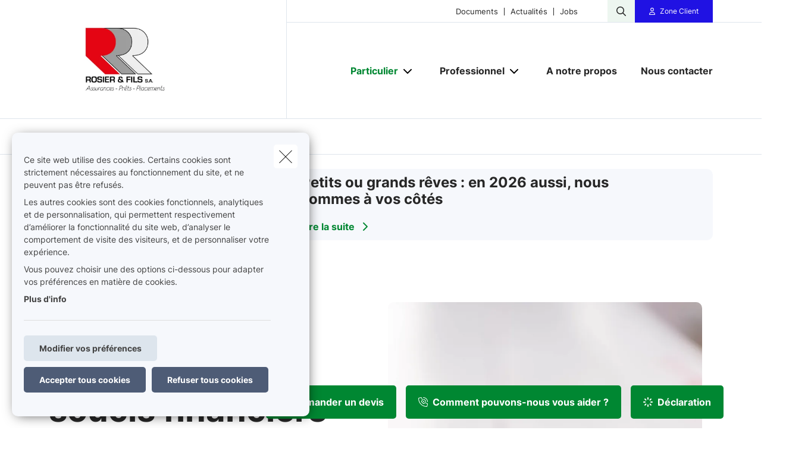

--- FILE ---
content_type: text/html; charset=UTF-8
request_url: https://www.rosierassurances.be/fr-be/hospitalisation
body_size: 18301
content:
<!DOCTYPE html><html lang="fr" dir="ltr" prefix="og: https://ogp.me/ns#"><head><meta charset="utf-8" /><noscript><style>form.antibot * :not(.antibot-message) { display: none !important; }</style></noscript><meta name="description" content="L&#039;assurance hospitalisation est un élément important d&#039;un plan de soins complet. Elle couvre les traitements médicaux et les soins dispensés dans un hôpi" /><link rel="canonical" href="https://www.rosierassurances.be/fr-be/hospitalisation" /><meta name="google-site-verification" content="googleverificationsqli" /><meta name="Generator" content="Drupal 10 (https://www.drupal.org)" /><meta name="MobileOptimized" content="width" /><meta name="HandheldFriendly" content="true" /><meta name="viewport" content="width=device-width, initial-scale=1.0" /><meta property="og:image" content="https://www.rosierassurances.be/sites/default/files/styles/og_image/public/media/images/library/health/health_toy_ambulance_wooden_surface.jpg?h=06f6671c&amp;itok=fGV-Y2CB" /><script type="application/ld+json">{"@context": "https://schema.org","@type": "BreadcrumbList","itemListElement": [{"@type": "ListItem","position": 1,"name": "Accueil","item": "https://www.rosierassurances.be/fr-be"},{"@type": "ListItem","position": 2,"name": "Hospitalisation"}]
}</script><link rel="alternate" hreflang="fr" href="https://www.rosierassurances.be/fr-be/hospitalisation" /><title>À l’hôpital, sans soucis financiers | Sa Rosier et Fils</title><link rel="preload" as="font" href="/themes/custom/uiflow/fonts/Inter-Regular.woff" crossorigin="anonymous"><link rel="preload" as="font" href="/themes/custom/uiflow/fonts/Inter-Regular.woff2" crossorigin="anonymous"><link rel="preload" as="font" href="/themes/custom/uiflow/fonts/Inter-Bold.woff" crossorigin="anonymous"><link rel="preload" as="font" href="/themes/custom/uiflow/fonts/Inter-Bold.woff2" crossorigin="anonymous"><link rel="preload" as="font" href="/themes/custom/uiflow/fonts/Inter-Regular.woff" crossorigin="anonymous"><link rel="preload" as="font" href="/themes/custom/uiflow/fonts/Inter-Regular.woff2" crossorigin="anonymous"><link rel="preload" as="font" href="/themes/custom/uiflow/fonts/Inter-Bold.woff" crossorigin="anonymous"><link rel="preload" as="font" href="/themes/custom/uiflow/fonts/Inter-Bold.woff2" crossorigin="anonymous"><style>
@font-face {
font-family: Inter;
src: url('/themes/custom/uiflow/fonts/Inter-Regular.woff') format('woff2'),
url('/themes/custom/uiflow/fonts/Inter-Regular.woff2') format('woff');
font-weight: normal;
font-style: normal;
font-display: swap;
}@font-face {
font-family: Inter;
src: url('/themes/custom/uiflow/fonts/Inter-Bold.woff2') format('woff2'),
url('/themes/custom/uiflow/fonts/Inter-Bold.woff') format('woff');
font-weight: bold;
font-style: normal;
font-display: swap;
}@font-face {
font-family: Inter;
src: url('/themes/custom/uiflow/fonts/Inter-Regular.woff') format('woff2'),
url('/themes/custom/uiflow/fonts/Inter-Regular.woff2') format('woff');
font-weight: normal;
font-style: normal;
font-display: swap;
}@font-face {
font-family: Inter;
src: url('/themes/custom/uiflow/fonts/Inter-Bold.woff2') format('woff2'),
url('/themes/custom/uiflow/fonts/Inter-Bold.woff') format('woff');
font-weight: bold;
font-style: normal;
font-display: swap;
}
</style><style>
:root {
--fnt-primary: Inter;
--fnt-secondary: Inter;
--btn-style: 5px;
--img-style: 10px;
--clr-primary: #008732;
--clr-primary-h: 142;
--clr-primary-s: 100%;
--clr-primary-l: 26%;
--clr-secondary: #2012E3;
--clr-secondary-h: 244;
--clr-secondary-s: 85%;
--clr-secondary-l: 48%;
--fa-primary-color: #008732;
--fa-secondary-color: #2012E3;
--plyr-color-main: #008732;
}
</style><link rel="stylesheet" media="all" href="/sites/default/files/css/css_eieDiUmKAwye9GmC2FTGVSwJ9_L3Dmdr78V_1ByET1M.css?delta=0&amp;language=fr&amp;theme=uiflow&amp;include=eJx1zkEOwyAMBMAPUXgSWohDaE2MMCjt7yvaSD1EvXilWR8We89BusM37SqtmIqG1FA3dUsbFWx_YsdeR-CsGy2mRR9FHpl8IVUkchfxUdXoSzsVF6BkRl5ZDhcZTW6zPCGxBPBHDgpzhzvT4o7nBYmp0N7tQh2Z1XZJienv2znn0s_zBkAAZbE" /><link rel="stylesheet" media="all" href="/sites/default/files/css/css_fPiCCJ6OBgGkqCh0Vzv6-OojyOfvAglLx8dB1CYn6w8.css?delta=1&amp;language=fr&amp;theme=uiflow&amp;include=eJx1zkEOwyAMBMAPUXgSWohDaE2MMCjt7yvaSD1EvXilWR8We89BusM37SqtmIqG1FA3dUsbFWx_YsdeR-CsGy2mRR9FHpl8IVUkchfxUdXoSzsVF6BkRl5ZDhcZTW6zPCGxBPBHDgpzhzvT4o7nBYmp0N7tQh2Z1XZJienv2znn0s_zBkAAZbE" /><script src="https://fa.forward.weactivate-digital.be/37dd7a8ccb.js" defer crossorigin="anonymous"></script><link rel="shortcut icon" type="image/png" href="https://www.rosierassurances.be/sites/default/files/favicon/1375_3.ico"></head><body class="cookie-message-shown"> <a href="#main-content" class="main-content focusable"> Aller au contenu principal </a><div class="dialog-off-canvas-main-canvas" data-off-canvas-main-canvas><div class="sprite-svg-hide"> <svg xmlns="http://www.w3.org/2000/svg" xmlns:xlink="http://www.w3.org/1999/xlink"><defs><style>
.sprite-symbol-usage {display: none;}
.sprite-symbol-usage:target {display: inline;}
</style><symbol viewBox="0 0 16.828 56" id="arrow-down-big"><g id="arrow-down-big_arrow-down" transform="translate(-3.586 36)" fill="none" stroke-linecap="round" stroke-linejoin="round" stroke-width="2"><path id="arrow-down-big_Line_42" data-name="Line 42" transform="translate(12 -35)" d="M0 0v54" /><path id="arrow-down-big_Path_23" data-name="Path 23" d="M19 12l-7 7-7-7" /></g></symbol><symbol viewBox="0 0 10 4.915" id="arrow-right"><path d="M7.008 1.565H.268A.268.268 0 000 1.833v1.25a.268.268 0 00.268.268h6.74v1.028a.536.536 0 00.915.379l1.921-1.921a.536.536 0 000-.758L7.922.158a.536.536 0 00-.915.379z" /></symbol><symbol viewBox="0 0 39.6 29.7" id="check"><path d="M9.9 26.87l2.83 2.83L39.6 2.83 36.77 0zm-9.86-9.9l9.9 9.9 2.83-2.83-9.9-9.9z" /></symbol><symbol viewBox="0 0 7.689 4.344" id="chevron-down"><path id="chevron-down_chevron-down" d="M6 9l3.137 3.137L12.275 9" transform="translate(-5.293 -8.293)" fill="none" stroke-linecap="round" stroke-linejoin="round" stroke-width="1" /></symbol><symbol viewBox="0 0 477.175 477.175" id="chevron-left"><path d="M145.188 238.575l215.5-215.5c5.3-5.3 5.3-13.8 0-19.1s-13.8-5.3-19.1 0l-225.1 225.1c-5.3 5.3-5.3 13.8 0 19.1l225.1 225c2.6 2.6 6.1 4 9.5 4s6.9-1.3 9.5-4c5.3-5.3 5.3-13.8 0-19.1l-215.4-215.5z" /></symbol><symbol viewBox="0 0 477.175 477.175" id="chevron-right"><path d="M360.731 229.075l-225.1-225.1c-5.3-5.3-13.8-5.3-19.1 0s-5.3 13.8 0 19.1l215.5 215.5-215.5 215.5c-5.3 5.3-5.3 13.8 0 19.1 2.6 2.6 6.1 4 9.5 4 3.4 0 6.9-1.3 9.5-4l225.1-225.1c5.3-5.2 5.3-13.8.1-19z" /></symbol><symbol viewBox="0 0 20 20" id="download-icon"><defs><style>#download-icon .cls-1{fill:none;stroke:currentColor;stroke-linecap:round;stroke-linejoin:round;stroke-width:2px}</style></defs><g id="download-icon_Laag_2" data-name="Laag 2"><g id="download-icon_Laag_1-2" data-name="Laag 1"><g id="download-icon_download"><path id="download-icon_Path_259" data-name="Path 259" class="cls-1" d="M19 13v4a2 2 0 01-2 2H3a2 2 0 01-2-2v-4" /><path id="download-icon_Path_260" data-name="Path 260" class="cls-1" d="M5 8l5 5 5-5" /><path id="download-icon_Line_69" data-name="Line 69" class="cls-1" d="M10 13V1" /></g></g></g></symbol><symbol viewBox="0 0 33.6 72" id="facebook"><path fill="currentColor" d="M7.26 13.95v9.91H0V36h7.26v36h14.92V36h10s.94-5.81 1.4-12.17H22.24v-8.29a3.52 3.52 0 013.24-2.9h8.13V0H22.55C6.9 0 7.27 12.13 7.27 13.95zm0 0" /></symbol><symbol viewBox="0 0 32 30.48" id="google-plus"><path fill="currentColor" d="M19.81 0h-9.39c-4.3 0-8.34 3-8.34 6.79s2.92 6.84 7.3 6.84c.31 0 .6-.07.89-.09a3.74 3.74 0 00-.48 1.76 3.7 3.7 0 001.3 2.64H9.42C4.1 17.95 0 21.33 0 24.85s4.49 5.63 9.81 5.63c6.07 0 9.42-3.45 9.42-6.91 0-2.77-.82-4.44-3.35-6.23-.87-.61-2.52-2.1-2.52-3s.29-1.53 1.84-2.74a6 6 0 002.71-4.74c0-2.41-1-5.35-3.05-5.35h3.43zm-3.15 23a4.49 4.49 0 01.12 1c0 2.8-1.81 5-7 5-3.68 0-6.34-2.33-6.34-5.13s3.3-5 7-5a8.13 8.13 0 012.38.38c2 1.35 3.43 2.14 3.84 3.72zm-5.9-10.47c-2.47-.07-4.82-2.76-5.24-6S6.75.8 9.22.87 14 3.55 14.46 6.8s-1.23 5.81-3.7 5.73zM27.43 12.18V7.61h-3.05v4.57h-4.57v3.05h4.57v4.57h3.05v-4.57H32v-3.05h-4.57z" /></symbol><symbol viewBox="0 0 11.31 12.181" id="house"><path d="M4.35 11.746V8.701a.467.467 0 01.435-.431h1.74a.468.468 0 01.435.431v3.045a.435.435 0 00.435.435h3.48a.435.435 0 00.435-.435v-6.09a.435.435 0 00-.127-.308l-1.178-1.177v-2.87A.435.435 0 009.57.866H8.7a.435.435 0 00-.435.435v1.13l-2.3-2.3a.435.435 0 00-.616 0l-5.22 5.22a.435.435 0 00-.127.308v6.09a.435.435 0 00.435.435h3.48a.435.435 0 00.433-.438z" /></symbol><symbol viewBox="0 0 85.5 85.4" id="instagram"><path fill="currentColor" d="M61.7 0H23.9A23.88 23.88 0 000 23.8v37.8a23.86 23.86 0 0023.8 23.8h37.9a23.86 23.86 0 0023.8-23.8V23.8A23.86 23.86 0 0061.7 0zm16.8 61.6a16.84 16.84 0 01-16.8 16.8H23.9A16.84 16.84 0 017.1 61.6V23.8A16.84 16.84 0 0123.9 7h37.8a16.84 16.84 0 0116.8 16.8z" /><path fill="currentColor" d="M42.8 20.6a22.1 22.1 0 1022.1 22.1 22.17 22.17 0 00-22.1-22.1zm0 37.2a15.1 15.1 0 1115.1-15.1 15.15 15.15 0 01-15.1 15.1z" /><circle fill="currentColor" cx="65.5" cy="20.2" r="5.7" /></symbol><symbol fill="none" viewBox="0 0 2002 1372" id="logo-sqli"><path d="M342.166 1074.18c-56.888 0-107.891-5.87-160.856-23.5-52.965-17.63-94.16-47.02-121.623-82.28C32.224 935.097 10.646 892 2.8 829.313h127.508c11.77 68.564 45.118 113.62 78.466 135.169 47.08 29.384 82.39 41.138 151.048 41.138 105.93 0 154.971-64.646 154.971-129.292 0-21.549-5.885-43.097-19.616-62.687-11.77-17.631-29.425-33.303-51.004-43.098-21.578-11.754-51.003-21.548-88.274-29.384l-105.93-21.549c-68.658-13.713-123.584-39.179-162.817-74.441C47.917 609.907 30.263 566.81 30.263 510c0-41.139 11.77-78.359 39.233-111.662 25.501-31.343 62.773-56.81 107.891-74.441 47.08-19.59 96.121-25.466 149.086-25.466 45.118 0 90.236 5.876 135.354 21.548 43.157 15.672 78.467 39.18 107.892 68.564 29.425 31.344 49.041 66.606 60.811 111.662H506.946c-9.809-48.974-23.54-80.318-64.735-107.744-29.425-19.589-66.697-31.343-123.585-31.343-49.041 0-103.968 15.672-135.354 60.728-11.77 17.631-19.617 39.179-19.617 66.605 0 47.015 27.464 78.359 72.582 92.072 19.616 7.836 45.118 13.713 80.428 21.549l103.968 21.548c78.466 15.672 135.354 43.098 174.587 78.359 37.272 35.262 56.888 84.236 56.888 141.046 0 52.893-15.693 97.949-45.118 131.252-29.425 35.263-66.696 56.813-107.891 74.443-45.118 19.59-96.121 25.46-156.933 25.46zm753.274-99.903c47.08 0 86.32-11.754 121.63-35.262 33.34-23.508 58.85-56.81 76.5-99.908 17.66-43.097 27.46-94.03 27.46-152.8 0-58.769-9.8-109.702-27.46-152.8-17.65-43.097-43.16-76.4-76.5-99.907-35.31-23.508-74.55-35.262-121.63-35.262s-88.27 11.754-121.62 35.262c-33.348 23.507-58.849 56.81-76.504 99.907-17.655 43.098-27.464 94.031-27.464 152.8 0 58.77 9.809 109.703 27.464 152.8 17.655 43.098 43.156 76.4 76.504 99.908 33.35 23.508 74.54 35.262 121.62 35.262zm219.71-662.134h137.32V1371.95h-137.32V895.918c-15.69 35.261-37.27 66.605-64.74 94.03-27.46 27.422-56.88 48.972-92.19 62.692-35.31 15.67-70.62 21.54-107.89 21.54-60.816 0-115.743-15.67-164.784-48.97-49.042-33.303-86.313-78.359-113.777-137.128-27.463-58.769-41.194-127.334-41.194-201.775s13.731-143.005 41.194-201.774c27.464-58.769 66.697-103.826 115.738-137.128 49.042-33.303 102.007-48.974 162.823-48.974 45.11 0 84.35 7.835 119.66 25.466 35.31 19.59 66.69 43.098 90.23 72.482 23.54 29.385 43.16 62.687 54.93 97.949V312.143zm411.95 748.327h-137.32V.667h137.32V1060.47zm274.63-883.496h-137.32V.667h137.32v176.307zm0 883.496h-137.32V312.143h137.32v748.327z" fill="#0F0E2B" /></symbol><symbol viewBox="0 0 512 512" id="magnifying-glass"><path d="M496.131 435.698L374.855 332.551c-12.537-11.283-25.945-16.463-36.776-15.963C366.707 283.054 384 239.549 384 192 384 85.961 298.039 0 192 0S0 85.961 0 192s85.961 192 192 192c47.549 0 91.054-17.293 124.588-45.922-.5 10.831 4.68 24.239 15.963 36.776L435.698 496.13c17.661 19.623 46.511 21.277 64.11 3.678s15.946-46.449-3.677-64.11zM192 320c-70.692 0-128-57.308-128-128S121.308 64 192 64s128 57.308 128 128-57.307 128-128 128z" /></symbol><symbol viewBox="0 0 512 512" id="play"><path d="M96 64l320 192L96 448z" /></symbol><symbol viewBox="0 0 12 12" id="plus"><path d="M4.91 0h2.18v12H4.91z" /><path transform="rotate(90 6 6)" d="M4.91 0h2.18v12H4.91z" /></symbol><symbol viewBox="0 0 512 512" id="quotes-left"><path d="M112.5 224c61.856 0 112 50.145 112 112s-50.144 112-112 112S.5 397.856.5 336L0 320C0 196.288 100.288 96 224 96v64c-42.737 0-82.917 16.643-113.137 46.863a162.322 162.322 0 00-15.915 18.51c5.719-.9 11.58-1.373 17.552-1.373zm288 0c61.855 0 112 50.145 112 112s-50.145 112-112 112-112-50.144-112-112l-.5-16c0-123.712 100.288-224 224-224v64c-42.737 0-82.917 16.643-113.137 46.863a162.23 162.23 0 00-15.916 18.51c5.72-.9 11.58-1.373 17.553-1.373z" /></symbol><symbol viewBox="0 0 512 512" id="quotes-right"><path d="M400 320c-61.856 0-112-50.145-112-112S338.144 96 400 96s112 50.144 112 112l.5 16c0 123.712-100.288 224-224 224v-64c42.737 0 82.917-16.643 113.137-46.863a162.322 162.322 0 0015.915-18.51c-5.719.9-11.58 1.373-17.552 1.373zm-288 0C50.145 320 0 269.855 0 208S50.145 96 112 96s112 50.144 112 112l.5 16c0 123.712-100.288 224-224 224v-64c42.737 0 82.917-16.643 113.137-46.863a162.23 162.23 0 0015.916-18.51c-5.72.9-11.58 1.373-17.553 1.373z" /></symbol><symbol viewBox="0 0 17 11" id="select"><g id="select_Page-1" stroke="none" stroke-width="1" fill="none" fill-rule="evenodd"><g id="select_Lid-worden" transform="translate(-663 -1089)" stroke-width="3" stroke="#171717"><g id="select_veld" transform="translate(515 1039)"><path id="select_Path-9" d="M149 51.06l7.512 7.512L163.814 51" /></g></g></g></symbol><symbol viewBox="0 0 512 512" id="shield"><path d="M73 127l183-77.6L439 127c5.9 2.5 9.1 7.8 9 12.8-.4 91.4-38.4 249.3-186.3 320.1-3.6 1.7-7.8 1.7-11.3 0C102.4 389 64.5 231.2 64 139.7c0-5 3.1-10.2 9-12.8zm384.7-44.2L269.4 2.9C265.2 1 260.7 0 256 0s-9.2 1-13.4 2.9L54.3 82.8c-22 9.3-38.4 31-38.3 57.2.5 99.2 41.3 280.7 213.6 363.2 16.7 8 36.1 8 52.8 0C454.8 420.7 495.5 239.2 496 140c.1-26.2-16.3-47.9-38.3-57.2zM369 209c9.4-9.4 9.4-24.6 0-33.9s-24.6-9.4-33.9 0l-111 111-47-47c-9.4-9.4-24.6-9.4-33.9 0s-9.4 24.6 0 33.9l64 64c9.4 9.4 24.6 9.4 33.9 0L369 209z" /></symbol><symbol viewBox="0 0 448 512" id="square-check"><path d="M337 175c9.4 9.4 9.4 24.6 0 33.9L209 337c-9.4 9.4-24.6 9.4-33.9 0l-64-64c-9.4-9.4-9.4-24.6 0-33.9s24.6-9.4 33.9 0l47 47L303 175c9.4-9.4 24.6-9.4 33.9 0z" fill="#fff" /><path d="M64 32C28.7 32 0 60.7 0 96v320c0 35.3 28.7 64 64 64h320c35.3 0 64-28.7 64-64V96c0-35.3-28.7-64-64-64H64zm273 177L209 337c-9.4 9.4-24.6 9.4-33.9 0l-64-64c-9.4-9.4-9.4-24.6 0-33.9s24.6-9.4 33.9 0l47 47L303 175c9.4-9.4 24.6-9.4 33.9 0s9.4 24.6 0 33.9z" fill="#06b232" /></symbol><symbol viewBox="0 0 18 14.62" id="twitter"><path fill="currentColor" d="M5.66 14.62a10.43 10.43 0 0010.51-10.5v-.48A7.51 7.51 0 0018 1.73a7.37 7.37 0 01-2.12.58 3.71 3.71 0 001.62-2 7.4 7.4 0 01-2.34.9 3.7 3.7 0 00-6.3 3.33A10.48 10.48 0 011.25.67 3.7 3.7 0 002.4 5.6a3.66 3.66 0 01-1.68-.46 3.69 3.69 0 003 3.62A3.69 3.69 0 012 8.87a3.7 3.7 0 003.45 2.56 7.41 7.41 0 01-4.57 1.59 7.52 7.52 0 01-.88-.06 10.45 10.45 0 005.66 1.66" /></symbol><symbol viewBox="0 0 15 15" id="user"><path d="M1.25 15A1.224 1.224 0 010 13.75c0-1.25 1.25-5 7.5-5s7.5 3.75 7.5 5A1.224 1.224 0 0113.75 15zM7.5 7.5a3.75 3.75 0 10-3.75-3.75A3.75 3.75 0 007.5 7.5z" /></symbol><symbol viewBox="0 0 10.03 10.03" id="x"><path transform="rotate(45 5.016 5.008)" d="M3.92-.99H6.1v12H3.92z" /><path transform="rotate(135 5.012 5.011)" d="M3.92-.99H6.1v12H3.92z" /></symbol><symbol viewBox="0 0 75 90" id="youtube"><path fill="currentColor" d="M63.44 65.83H58.5V63a2.33 2.33 0 012.33-2.32h.32A2.33 2.33 0 0163.5 63zm-18.53-6.15a2.11 2.11 0 00-2.28 1.87v14a2.33 2.33 0 004.56 0v-14a2.11 2.11 0 00-2.28-1.87zM75 51.88v26.54C75 84.79 69.5 90 62.73 90H12.27C5.5 90 0 84.79 0 78.42V51.88C0 45.51 5.5 40.3 12.27 40.3h50.46C69.5 40.3 75 45.51 75 51.88zM15.64 81.31v-28h6.26V49.2H5.23v4.07h5.2v28zm18.75-23.8h-5.22v14.93a26.46 26.46 0 010 3.62c-.42 1.16-2.33 2.39-3.07.13a29.71 29.71 0 010-3.64v-15h-5.23v14.8c0 2.27-.05 4 0 4.73.13 1.36.08 2.94 1.34 3.84 2.35 1.69 6.84-.25 8-2.67v3.08h4.19V57.51zm16.68 17.1V62.18c0-4.74-3.55-7.57-8.36-3.74V49.2H37.5v31.9l4.27-.1.39-2c5.48 5.07 8.92 1.63 8.91-4.39zM67.39 73H63.5v2.71a2.13 2.13 0 01-2.14 2.12h-.77a2.14 2.14 0 01-2.14-2.12V70h9v-3.42a53.17 53.17 0 00-.27-6.33c-.64-4.45-6.89-5.16-10.05-2.88a5.89 5.89 0 00-2.19 2.94 16.58 16.58 0 00-.67 5.25V73c-.06 12.3 14.91 10.56 13.12 0zM47.33 32.73a3.55 3.55 0 001.25 1.58 3.63 3.63 0 002.13.59 3.32 3.32 0 002-.62 4.79 4.79 0 001.46-1.87l-.1 2h5.83V9.74h-4.58V29a1.91 1.91 0 01-3.82 0V9.74h-4.77v16.67c0 2.12 0 3.54.1 4.26a7.17 7.17 0 00.5 2.06zm-17.62-14a20.57 20.57 0 01.59-5.56 6 6 0 016.08-4.43 7.21 7.21 0 013.46.78 5.76 5.76 0 012.23 2 8 8 0 011.08 2.57 20.53 20.53 0 01.29 4v6.25a33.85 33.85 0 01-.27 5.05 8 8 0 01-1.15 3 5.43 5.43 0 01-2.24 2.06 7.14 7.14 0 01-3.15.66 8.76 8.76 0 01-3.36-.56A4.61 4.61 0 0131.13 33a7.61 7.61 0 01-1.09-2.77 26.71 26.71 0 01-.32-4.87v-6.59zm4.55 9.82a2.32 2.32 0 104.62 0V15.43a2.32 2.32 0 10-4.62 0zm-16.08 6.69h5.48v-19L30.15 0h-6l-3.44 12.1L17.22 0h-5.94l6.89 16.28z" /></symbol></defs><use id="arrow-down-big-usage" xlink:href="#arrow-down-big" class="sprite-symbol-usage" /><use id="arrow-right-usage" xlink:href="#arrow-right" class="sprite-symbol-usage" /><use id="check-usage" xlink:href="#check" class="sprite-symbol-usage" /><use id="chevron-down-usage" xlink:href="#chevron-down" class="sprite-symbol-usage" /><use id="chevron-left-usage" xlink:href="#chevron-left" class="sprite-symbol-usage" /><use id="chevron-right-usage" xlink:href="#chevron-right" class="sprite-symbol-usage" /><use id="download-icon-usage" xlink:href="#download-icon" class="sprite-symbol-usage" /><use id="facebook-usage" xlink:href="#facebook" class="sprite-symbol-usage" /><use id="google-plus-usage" xlink:href="#google-plus" class="sprite-symbol-usage" /><use id="house-usage" xlink:href="#house" class="sprite-symbol-usage" /><use id="instagram-usage" xlink:href="#instagram" class="sprite-symbol-usage" /><use id="logo-sqli-usage" xlink:href="#logo-sqli" class="sprite-symbol-usage" /><use id="magnifying-glass-usage" xlink:href="#magnifying-glass" class="sprite-symbol-usage" /><use id="play-usage" xlink:href="#play" class="sprite-symbol-usage" /><use id="plus-usage" xlink:href="#plus" class="sprite-symbol-usage" /><use id="quotes-left-usage" xlink:href="#quotes-left" class="sprite-symbol-usage" /><use id="quotes-right-usage" xlink:href="#quotes-right" class="sprite-symbol-usage" /><use id="select-usage" xlink:href="#select" class="sprite-symbol-usage" /><use id="shield-usage" xlink:href="#shield" class="sprite-symbol-usage" /><use id="square-check-usage" xlink:href="#square-check" class="sprite-symbol-usage" /><use id="twitter-usage" xlink:href="#twitter" class="sprite-symbol-usage" /><use id="user-usage" xlink:href="#user" class="sprite-symbol-usage" /><use id="x-usage" xlink:href="#x" class="sprite-symbol-usage" /><use id="youtube-usage" xlink:href="#youtube" class="sprite-symbol-usage" /></svg></div><div class="app-body"> <header class="app-header"><div class="header js-header"><div class="header__outer-wrapper"><div class="header__bg"></div><div class="container container--header"><div class="row"><div class="col-12"><div class="header__wrapper"> <a href="/fr-be" class="header__logo" aria-label="Aller à la page d&#039;accueil"> <picture> <source srcset="/sites/default/files/styles/header_logo_desktop/public/agency-logo/Logo_Rosier_sa_quadri.jpg.webp?itok=mUdW6bcm 1x" media="all and (min-width: 992px)" type="image/webp" width="400" height="283"/> <source srcset="/sites/default/files/styles/header_logo_mobile/public/agency-logo/Logo_Rosier_sa_quadri.jpg.webp?itok=KubB9veg 1x" media="all and (min-width: 768px)" type="image/webp" width="200" height="141"/> <source srcset="/sites/default/files/styles/header_logo_mobile/public/agency-logo/Logo_Rosier_sa_quadri.jpg.webp?itok=KubB9veg 1x" media="all and (max-width: 576px)" type="image/webp" width="200" height="141"/> <img src="/sites/default/files/styles/header_logo_desktop/public/agency-logo/Logo_Rosier_sa_quadri.jpg.webp?itok=mUdW6bcm" alt="" width="" height="" loading="lazy" /> </picture></a><div class="header__nav js-header-nav"><div class="header__nav__wrapper"><div class="header__nav__top"><div class="header__nav__top__bg"></div><div class="header__nav__top__menu"><div class="nav__extra"></div><div class="nav__extra"> <nav class="nav__extra__menu"><ul class="nav__extra__menu__list"><li class="nav__extra__menu__item"> <a href="/fr-be/documents" data-drupal-link-system-path="node/16">Documents</a></li><li class="nav__extra__menu__item"> <a href="/fr-be/news" data-drupal-link-system-path="node/17">Actualités</a></li><li class="nav__extra__menu__item"> <a href="/fr-be/jobs" data-drupal-link-system-path="node/18">Jobs</a></li></ul> </nav></div><div class="nav__search js-nav-search"> <button type="button" class="nav__search__btn js-nav-search-btn" aria-label="Rechercher ce site web"> <span class="fa-icon"> <i class="fa-regular fa-magnifying-glass"></i> </span> </button><div class="nav__search__form js-nav-search-form js-nav-search-form-desktop"><form class="general-search-form" data-drupal-selector="general-search-form" action="/fr-be/search/content" method="GET" id="general-search-form" accept-charset="UTF-8"><div class="js-form-item form-item form-type-textfield js-form-type-textfield form-item-keys js-form-item-keys form-no-label"> <input data-drupal-selector="edit-keys" type="text" id="edit-keys" name="keys" value="" size="60" maxlength="128" class="form-text" /></div><input data-drupal-selector="edit-submit" type="submit" id="edit-submit" name="submit-search" value="Rechercher" class="button js-form-submit form-submit" /><input autocomplete="off" data-drupal-selector="form-nczr97qsbkux3azxzzkhjspbzcsxrz4zpve21r2zndy" type="hidden" name="form_build_id" value="form-NcZr97QsBkuX3azxZzkhjSPbzCSxRZ4zpve21R2zNdY" /><input data-drupal-selector="edit-general-search-form" type="hidden" name="form_id" value="general_search_form" /></form></div></div><div class="nav__login__wrapper"> <button type="button" class="nav__login js-zone-click" data-bs-toggle="modal" data-bs-target="#clientZoneModal" aria-label="Espace client"> <i class="fa-regular fa-user"></i> <span class="ms-2 nowrap stretched-link"> Zone Client </span> </button></div></div></div><div class="header__nav__bottom"> <nav class="nav__main"><ul class="nav__main__list"><li class="nav__main__item js-nav-main-item expanded is-active-trail"><div class="nav__main__item__wrapper"> <button type="button" class="nav__main__item__link js-nav-main-item-link" aria-label="Particulier" aria-pressed="false"> <span class="label">Particulier</span> </button> <button class="icon--chevron-menu__wrapper js-btn-subnav" aria-label="Open submenu"> <i class="fa-solid fa-chevron-down"></i> </button></div> <nav class="nav__main__subnav js-nav-main-subnav" data-match-height-group="subnav-1"><div class="nav__main__subnav__wrapper"><div class="row"><div class="col-12"><div class="nav__main__subnav__header"> <button class="btn--go-back js-btn-back" aria-label="Fermer sous-menu"> <span class="fa-icon me-3"> <i class="fa-solid fa-chevron-left"></i> </span> </button> <span class="nav__main__subnav__header__link" aria-label="Particulier">Particulier</span></div><div class="row"><div class="col-lg-3 col-xl-2 nav__main__subnav__column"><ul class="nav__main__subnav__list"><li class="nav__main__subnav__item js-subnav-item"> <a href="/fr-be/mobilite" class="nav__main__subnav__item__link nav__main__subnav__item__link__sub js-subnav-item-link" aria-label="Mobilité" data-match-height="subnav-link" data-match-height-enable="(min-width: 992px)" data-drupal-link-system-path="node/77"> <span class="fa-icon me-3"> <i class="far fa-car"></i> </span> <span>Mobilité</span> <span class="fa-icon fa-icon--chevron"> <i class="fa-solid fa-chevron-right"></i> </span> </a><div class="nav__main__subbernav js-subbernav"><div class="nav__main__subnav__header"> <button class="btn--go-back js-btn-sub-back" aria-label="Fermer sous-menu"> <span class="fa-icon me-3"> <i class="fa-solid fa-chevron-left"></i> </span> </button> <a href="/fr-be/mobilite" class="nav__main__subnav__header__link" aria-label="Mobilité" data-drupal-link-system-path="node/77">Mobilité</a> <span class="nav__main__subnav__header__border"></span></div><ul class="nav__main__subbernav__list"><li class="nav__main__subbernav__item"> <a href="/fr-be/mobilite/auto" data-drupal-link-system-path="node/24">Auto</a></li><li class="nav__main__subbernav__item"> <a href="/fr-be/mobilite/moto" data-drupal-link-system-path="node/25">Moto</a></li><li class="nav__main__subbernav__item"> <a href="/fr-be/mobilite/velo" data-drupal-link-system-path="node/26">Vélo</a></li><li class="nav__main__subbernav__item"> <a href="/fr-be/mobilite/motorhome" data-drupal-link-system-path="node/27">Motorhome</a></li></ul></div></li></ul></div><div class="col-lg-3 col-xl-2 nav__main__subnav__column"><ul class="nav__main__subnav__list"><li class="nav__main__subnav__item js-subnav-item"> <a href="/fr-be/habitation" class="nav__main__subnav__item__link nav__main__subnav__item__link__sub js-subnav-item-link" aria-label="Habitation" data-match-height="subnav-link" data-match-height-enable="(min-width: 992px)" data-drupal-link-system-path="node/78"> <span class="fa-icon me-3"> <i class="far fa-house-chimney"></i> </span> <span>Habitation</span> <span class="fa-icon fa-icon--chevron"> <i class="fa-solid fa-chevron-right"></i> </span> </a><div class="nav__main__subbernav js-subbernav"><div class="nav__main__subnav__header"> <button class="btn--go-back js-btn-sub-back" aria-label="Fermer sous-menu"> <span class="fa-icon me-3"> <i class="fa-solid fa-chevron-left"></i> </span> </button> <a href="/fr-be/habitation" class="nav__main__subnav__header__link" aria-label="Habitation" data-drupal-link-system-path="node/78">Habitation</a> <span class="nav__main__subnav__header__border"></span></div><ul class="nav__main__subbernav__list"><li class="nav__main__subbernav__item"> <a href="/fr-be/habitation/incendie" data-drupal-link-system-path="node/13">Incendie</a></li><li class="nav__main__subbernav__item"> <a href="/fr-be/habitation/vol" data-drupal-link-system-path="node/19">Vol</a></li><li class="nav__main__subbernav__item"> <a href="/fr-be/habitation/bailleur-locataire" data-drupal-link-system-path="node/20">Bailleur-locataire</a></li><li class="nav__main__subbernav__item"> <a href="/fr-be/habitation/financement-immobilier" data-drupal-link-system-path="node/28">Crédits</a></li></ul></div></li></ul></div><div class="col-lg-3 col-xl-2 nav__main__subnav__column"><ul class="nav__main__subnav__list"><li class="nav__main__subnav__item js-subnav-item"> <a href="/fr-be/famille-et-protection-juridique" class="nav__main__subnav__item__link nav__main__subnav__item__link__sub js-subnav-item-link" aria-label="Famille et protection juridique" data-match-height="subnav-link" data-match-height-enable="(min-width: 992px)" data-drupal-link-system-path="node/79"> <span class="fa-icon me-3"> <i class="far fa-heart"></i> </span> <span>Famille et protection juridique</span> <span class="fa-icon fa-icon--chevron"> <i class="fa-solid fa-chevron-right"></i> </span> </a><div class="nav__main__subbernav js-subbernav"><div class="nav__main__subnav__header"> <button class="btn--go-back js-btn-sub-back" aria-label="Fermer sous-menu"> <span class="fa-icon me-3"> <i class="fa-solid fa-chevron-left"></i> </span> </button> <a href="/fr-be/famille-et-protection-juridique" class="nav__main__subnav__header__link" aria-label="Famille et protection juridique" data-drupal-link-system-path="node/79">Famille et protection juridique</a> <span class="nav__main__subnav__header__border"></span></div><ul class="nav__main__subbernav__list"><li class="nav__main__subbernav__item"> <a href="/fr-be/famille-et-protection-juridique/assurance-familiale" data-drupal-link-system-path="node/21">Assurance familiale</a></li><li class="nav__main__subbernav__item"> <a href="/fr-be/famille-et-protection-juridique/accidents" data-drupal-link-system-path="node/29">Accidents</a></li><li class="nav__main__subbernav__item"> <a href="/fr-be/famille-et-protection-juridique/deces-et-invalidite" data-drupal-link-system-path="node/30">Décès et invalidité</a></li><li class="nav__main__subbernav__item"> <a href="/fr-be/famille-et-protection-juridique/assurance-voyage" data-drupal-link-system-path="node/31">Assurance voyage</a></li><li class="nav__main__subbernav__item"> <a href="/fr-be/famille-et-protection-juridique/assurance-protection-juridique" data-drupal-link-system-path="node/481">Assurance protection juridique</a></li></ul></div></li></ul></div><div class="col-lg-3 col-xl-2 nav__main__subnav__column"><ul class="nav__main__subnav__list"><li class="nav__main__subnav__item js-subnav-item"> <a href="/fr-be/hospitalisation" class="nav__main__subnav__item__link nav__main__subnav__item__link__sub js-subnav-item-link is-active" aria-label="Hospitalisation" data-match-height="subnav-link" data-match-height-enable="(min-width: 992px)" data-drupal-link-system-path="node/80" aria-current="page"> <span class="fa-icon me-3"> <i class="far fa-stethoscope"></i> </span> <span>Hospitalisation</span> <span class="fa-icon fa-icon--chevron"> <i class="fa-solid fa-chevron-right"></i> </span> </a><div class="nav__main__subbernav js-subbernav"><div class="nav__main__subnav__header"> <button class="btn--go-back js-btn-sub-back" aria-label="Fermer sous-menu"> <span class="fa-icon me-3"> <i class="fa-solid fa-chevron-left"></i> </span> </button> <a href="/fr-be/hospitalisation" class="nav__main__subnav__header__link is-active" aria-label="Hospitalisation" data-drupal-link-system-path="node/80" aria-current="page">Hospitalisation</a> <span class="nav__main__subnav__header__border"></span></div><ul class="nav__main__subbernav__list"><li class="nav__main__subbernav__item"> <a href="/fr-be/hospitalisation/assurance-hospitalisation" data-drupal-link-system-path="node/33">Assurance hospitalisation</a></li><li class="nav__main__subbernav__item"> <a href="/fr-be/hospitalisation/assurance-de-groupe" data-drupal-link-system-path="node/34">Assurance de groupe</a></li></ul></div></li></ul></div><div class="col-lg-3 col-xl-2 nav__main__subnav__column"><ul class="nav__main__subnav__list"><li class="nav__main__subnav__item js-subnav-item"> <a href="/fr-be/epargne-et-placements" class="nav__main__subnav__item__link nav__main__subnav__item__link__sub js-subnav-item-link" aria-label="Épargne et placements" data-match-height="subnav-link" data-match-height-enable="(min-width: 992px)" data-drupal-link-system-path="node/81"> <span class="fa-icon me-3"> <i class="far fa-piggy-bank"></i> </span> <span>Épargne et placements</span> <span class="fa-icon fa-icon--chevron"> <i class="fa-solid fa-chevron-right"></i> </span> </a><div class="nav__main__subbernav js-subbernav"><div class="nav__main__subnav__header"> <button class="btn--go-back js-btn-sub-back" aria-label="Fermer sous-menu"> <span class="fa-icon me-3"> <i class="fa-solid fa-chevron-left"></i> </span> </button> <a href="/fr-be/epargne-et-placements" class="nav__main__subnav__header__link" aria-label="Épargne et placements" data-drupal-link-system-path="node/81">Épargne et placements</a> <span class="nav__main__subnav__header__border"></span></div><ul class="nav__main__subbernav__list"><li class="nav__main__subbernav__item"> <a href="/fr-be/epargne-et-placements/epargne" data-drupal-link-system-path="node/36">Épargne</a></li><li class="nav__main__subbernav__item"> <a href="/fr-be/epargne-et-placements/placements" data-drupal-link-system-path="node/37">Placements</a></li></ul></div></li></ul></div><div class="col-lg-3 col-xl-2 nav__main__subnav__column"><ul class="nav__main__subnav__list"><li class="nav__main__subnav__item js-subnav-item"> <a href="/fr-be/pension" class="nav__main__subnav__item__link nav__main__subnav__item__link__sub js-subnav-item-link" aria-label="Pension" data-match-height="subnav-link" data-match-height-enable="(min-width: 992px)" data-drupal-link-system-path="node/82"> <span class="fa-icon me-3"> <i class="far fa-draw-circle"></i> </span> <span>Pension</span> <span class="fa-icon fa-icon--chevron"> <i class="fa-solid fa-chevron-right"></i> </span> </a><div class="nav__main__subbernav js-subbernav"><div class="nav__main__subnav__header"> <button class="btn--go-back js-btn-sub-back" aria-label="Fermer sous-menu"> <span class="fa-icon me-3"> <i class="fa-solid fa-chevron-left"></i> </span> </button> <a href="/fr-be/pension" class="nav__main__subnav__header__link" aria-label="Pension" data-drupal-link-system-path="node/82">Pension</a> <span class="nav__main__subnav__header__border"></span></div><ul class="nav__main__subbernav__list"><li class="nav__main__subbernav__item"> <a href="/fr-be/pension/epargne-pension" data-drupal-link-system-path="node/39">Épargne-pension</a></li><li class="nav__main__subbernav__item"> <a href="/fr-be/pension/epargne-long-terme" data-drupal-link-system-path="node/40">Épargne à long terme</a></li><li class="nav__main__subbernav__item"> <a href="/fr-be/pension/assurance-de-groupe" data-drupal-link-system-path="node/41">Assurance de groupe</a></li></ul></div></li></ul></div></div></div></div></div> </nav></li><li class="nav__main__item js-nav-main-item expanded"><div class="nav__main__item__wrapper"> <button type="button" class="nav__main__item__link js-nav-main-item-link" aria-label="Professionnel" aria-pressed="false"> <span class="label">Professionnel</span> </button> <button class="icon--chevron-menu__wrapper js-btn-subnav" aria-label="Open submenu"> <i class="fa-solid fa-chevron-down"></i> </button></div> <nav class="nav__main__subnav js-nav-main-subnav" data-match-height-group="subnav-2"><div class="nav__main__subnav__wrapper"><div class="row"><div class="col-12"><div class="nav__main__subnav__header"> <button class="btn--go-back js-btn-back" aria-label="Fermer sous-menu"> <span class="fa-icon me-3"> <i class="fa-solid fa-chevron-left"></i> </span> </button> <span class="nav__main__subnav__header__link" aria-label="Professionnel">Professionnel</span></div><div class="row"><div class="col-lg-3 col-xl-2 nav__main__subnav__column"><ul class="nav__main__subnav__list"><li class="nav__main__subnav__item js-subnav-item"> <a href="/fr-be/entreprise" class="nav__main__subnav__item__link nav__main__subnav__item__link__sub js-subnav-item-link" aria-label="Entreprise" data-match-height="subnav-link" data-match-height-enable="(min-width: 992px)" data-drupal-link-system-path="node/83"> <span class="fa-icon me-3"> <i class="far fa-buildings"></i> </span> <span>Entreprise</span> <span class="fa-icon fa-icon--chevron"> <i class="fa-solid fa-chevron-right"></i> </span> </a><div class="nav__main__subbernav js-subbernav"><div class="nav__main__subnav__header"> <button class="btn--go-back js-btn-sub-back" aria-label="Fermer sous-menu"> <span class="fa-icon me-3"> <i class="fa-solid fa-chevron-left"></i> </span> </button> <a href="/fr-be/entreprise" class="nav__main__subnav__header__link" aria-label="Entreprise" data-drupal-link-system-path="node/83">Entreprise</a> <span class="nav__main__subnav__header__border"></span></div><ul class="nav__main__subbernav__list"><li class="nav__main__subbernav__item"> <a href="/fr-be/entreprise/vehicules-de-societe" data-drupal-link-system-path="node/42">Véhicules de société</a></li><li class="nav__main__subbernav__item"> <a href="/fr-be/entreprise/batiments" data-drupal-link-system-path="node/44">Bâtiments</a></li><li class="nav__main__subbernav__item"> <a href="/fr-be/entreprise/materiel" data-drupal-link-system-path="node/45">Matériel</a></li><li class="nav__main__subbernav__item"> <a href="/fr-be/entreprise/responsabilite" data-drupal-link-system-path="node/46">Responsabilité</a></li></ul></div></li></ul></div><div class="col-lg-3 col-xl-2 nav__main__subnav__column"><ul class="nav__main__subnav__list"><li class="nav__main__subnav__item js-subnav-item"> <a href="/fr-be/personnel" class="nav__main__subnav__item__link nav__main__subnav__item__link__sub js-subnav-item-link" aria-label="Personnel" data-match-height="subnav-link" data-match-height-enable="(min-width: 992px)" data-drupal-link-system-path="node/111"> <span class="fa-icon me-3"> <i class="far fa-users"></i> </span> <span>Personnel</span> <span class="fa-icon fa-icon--chevron"> <i class="fa-solid fa-chevron-right"></i> </span> </a><div class="nav__main__subbernav js-subbernav"><div class="nav__main__subnav__header"> <button class="btn--go-back js-btn-sub-back" aria-label="Fermer sous-menu"> <span class="fa-icon me-3"> <i class="fa-solid fa-chevron-left"></i> </span> </button> <a href="/fr-be/personnel" class="nav__main__subnav__header__link" aria-label="Personnel" data-drupal-link-system-path="node/111">Personnel</a> <span class="nav__main__subnav__header__border"></span></div><ul class="nav__main__subbernav__list"><li class="nav__main__subbernav__item"> <a href="/fr-be/personnel/accidents-du-travail" data-drupal-link-system-path="node/112">Accidents du travail</a></li><li class="nav__main__subbernav__item"> <a href="/fr-be/personnel/assurance-de-groupe" data-drupal-link-system-path="node/113">Assurance de groupe</a></li><li class="nav__main__subbernav__item"> <a href="/fr-be/personnel/hospitalisation" data-drupal-link-system-path="node/114">Hospitalisation</a></li></ul></div></li></ul></div><div class="col-lg-3 col-xl-2 nav__main__subnav__column"><ul class="nav__main__subnav__list"><li class="nav__main__subnav__item js-subnav-item"> <a href="/fr-be/revenu" class="nav__main__subnav__item__link nav__main__subnav__item__link__sub js-subnav-item-link" aria-label="Revenu" data-match-height="subnav-link" data-match-height-enable="(min-width: 992px)" data-drupal-link-system-path="node/120"> <span class="fa-icon me-3"> <i class="far fa-sack-dollar"></i> </span> <span>Revenu</span> <span class="fa-icon fa-icon--chevron"> <i class="fa-solid fa-chevron-right"></i> </span> </a><div class="nav__main__subbernav js-subbernav"><div class="nav__main__subnav__header"> <button class="btn--go-back js-btn-sub-back" aria-label="Fermer sous-menu"> <span class="fa-icon me-3"> <i class="fa-solid fa-chevron-left"></i> </span> </button> <a href="/fr-be/revenu" class="nav__main__subnav__header__link" aria-label="Revenu" data-drupal-link-system-path="node/120">Revenu</a> <span class="nav__main__subnav__header__border"></span></div><ul class="nav__main__subbernav__list"><li class="nav__main__subbernav__item"> <a href="/fr-be/revenu/revenu-garanti" data-drupal-link-system-path="node/121">Revenu garanti</a></li><li class="nav__main__subbernav__item"> <a href="/fr-be/revenu/constitution-de-pension" data-drupal-link-system-path="node/127">Constitution de pension</a></li><li class="nav__main__subbernav__item"> <a href="/fr-be/revenu/assurance-deces" data-drupal-link-system-path="node/128">Assurance décès</a></li><li class="nav__main__subbernav__item"> <a href="/fr-be/revenu/placements" data-drupal-link-system-path="node/129">Placements</a></li></ul></div></li></ul></div></div></div></div></div> </nav></li><li class="nav__main__item js-nav-main-item"><div class="nav__main__item__wrapper"> <a href="/fr-be/propos-de-nous" class="nav__main__item__link js-nav-main-item-link" aria-label="A notre propos" data-sh-selector="3" data-drupal-link-system-path="node/10"> <span class="label">A notre propos</span> </a></div></li><li class="nav__main__item js-nav-main-item"><div class="nav__main__item__wrapper"> <a href="/fr-be/comment-pouvons-nous-vous-aider" class="nav__main__item__link js-nav-main-item-link" aria-label="Nous contacter" data-sh-selector="4" data-drupal-link-system-path="node/11"> <span class="label">Nous contacter</span> </a></div></li></ul> </nav></div></div></div><div class="header__search__mobile js-header-search-mobile"><div class="header__search__mobile__bg"></div><div class="header__search__mobile__wrapper"> <span class="fa-icon"> <i class="fa-regular fa-magnifying-glass"></i> </span><div class="nav__search__form js-nav-search-form js-nav-search-form-mobile"></div></div></div><div class="header__tail"> <button type="button" class="nav__search__mobile__btn js-nav-search-mobile-btn" aria-label="Rechercher ce site web"> <span class="fa-icon"> <i class="fa-regular fa-magnifying-glass"></i> </span> </button> <button class="nav__hamburger fake-focus js-header-hamburger-btn" aria-label="Ouvrir le menu déroulant"> <span class="hamburger hamburger--stand js-header-hamburger-icon"> <span class="hamburger-box"> <span class="hamburger-inner"></span> </span> </span> </button></div></div></div></div></div></div></div><div class="breadcrumbs"><div class="container"><div class="row"><div class="col-12"> <nav role="navigation" aria-labelledby="system-breadcrumb"><ul class="breadcrumbs-list"><li class="breadcrumbs-list__item is-link"> <a class="breadcrumbs-list__item__link" href="/fr-be"> <span class="fa-icon"> <i class="fa-solid fa-house"></i> </span> </a> </a></li><li class="breadcrumbs-list__item "> <span class="breadcrumbs-list__item__text"> <span class="fa-icon me-2"> / </span> Hospitalisation </span></li></ul> </nav></div></div></div></div><div data-drupal-messages-fallback class="hidden"></div> </header><div><div class="sticky-buttons__cookie"> <button class="button button--xlarge js-sticky-cookie"> <svg> <use xlink:href="#shield"/> </svg> <span class="button__cookie-text" tabindex="0"> Préférences de consentement </span> </button></div></div> <nav class="sticky-buttons js-sticky-buttons"><div class="container-max js-sticky-buttons-container"><div class="sticky-buttons__wrapper js-sticky-buttons-wrapper"><ul class="sticky-buttons__list"><li class="sticky-buttons__list__item"> <a href="/fr-be/demander-un-devis" class="button button--xlarge js-sticky-button" target="_self"> <span class="fa-icon"> <i class="far fa-shield"></i> </span> <span class="button__title js-sticky-button-title ms-2">Demander un devis </span> </a></li><li class="sticky-buttons__list__item"> <a href="/fr-be/comment-pouvons-nous-vous-aider" class="button button--xlarge js-sticky-button" target="_self"> <span class="fa-icon"> <i class="fal fa-phone-volume"></i> </span> <span class="button__title js-sticky-button-title ms-2">Comment pouvons-nous vous aider ?</span> </a></li><li class="sticky-buttons__list__item"> <a href="/fr-be/declaration" class="button button--xlarge js-sticky-button" target="_self"> <span class="fa-icon"> <i class="fas fa-loader"></i> </span> <span class="button__title js-sticky-button-title ms-2">Déclaration</span> </a></li></ul></div></div> </nav> <main class="app-main" id="main-content"> <section class="app-section js-scroll-container"><div class="container container--full-width-mobile"><div class="campaign-teaser campaign-teaser--small "><div class="row"><div class="col-12"><div class="campaign-teaser__container"><div class="campaign-teaser__image"> <figure> <picture> <source srcset="/sites/default/files/styles/cl_campaign_teaser_small/public/media/images/25bx810_eoy_campagnebeeld_sqli_520x150.jpg.webp?h=d9bbd811&amp;itok=9zejgo5U 1x" media="only screen and (min-width: 61em)" type="image/webp" width="416" height="120"/> <source srcset="/sites/default/files/styles/cl_campaign_teaser_small/public/media/images/25bx810_eoy_campagnebeeld_sqli_520x150.jpg.webp?h=d9bbd811&amp;itok=9zejgo5U 1x" media="only screen and (min-width: 38.125em)" type="image/webp" width="416" height="120"/> <source srcset="/sites/default/files/styles/cl_campaign_teaser_small_mobile/public/media/images/25bx810_eoy_campagnebeeld_sqli_520x150.jpg.webp?h=d9bbd811&amp;itok=LKO26dXr 1x" media="only screen and (min-width: 16.5em)" type="image/webp" width="520" height="150"/> <img src="/sites/default/files/styles/cl_campaign_teaser_small_mobile/public/media/images/25bx810_eoy_campagnebeeld_sqli_520x150.jpg.webp?h=d9bbd811&amp;itok=LKO26dXr" alt="Eindejaarscampagne 2025" width="520" height="150" loading="lazy" /> </picture> <figcaption>Getty Images</figcaption> </figure></div><div class="campaign-teaser__content"><h2 class="campaign-teaser__content__title"> <span>Petits ou grands rêves : en 2026 aussi, nous sommes à vos côtés</span></h2> <a href="/fr-be/news/petits-ou-grands-reves-en-2026-aussi-nous-sommes-vos-cotes" class="campaign-teaser__content__button button button--small stretched-link" target="_self"> <span class="button__title"> Lire la suite </span> <i class="fa-solid fa-chevron-right"></i> </a></div></div></div></div></div></div><div class="node node--type-product-category node--view-mode-full clearfix product-category" data-universe="no-domain"> <section class="hero-media hero-media--side-image js-hero-fixed container-max "><div class="container"><div class="row "><div class="col-12 col-lg-6"><div class="media__intro"><div class="media__intro__wrapper"><h1 class="media__intro__title"><span>À l’hôpital, sans soucis financiers</span></h1><div class="media__intro__text mt-small"><div class="wysiwyg"><p>L'assurance hospitalisation est un élément important d'un plan de soins complet. Elle couvre les traitements médicaux et les soins dispensés dans un hôpital ou un autre établissement médical. Avec une assurance hospitalisation, vous avez la sécurité d'être protégé contre le coût élevé des soins médicaux, y compris l'hospitalisation et les traitements ambulatoires, la chirurgie, les tests de diagnostic et les médicaments.</p></div></div></div></div></div><div class="col-12 col-lg-6"><div class="media js-media autoplay" data-autoplay="true" data-muted="true" data-loop="true"><div class="media__media"> <figure> <picture> <source srcset="/sites/default/files/styles/hero_2_desktop/public/media/images/library/health/health_toy_ambulance_wooden_surface.jpg.webp?h=06f6671c&amp;itok=926LHJGu 1x" media="all and (min-width: 992px)" type="image/webp" width="1282" height="942"/> <source srcset="/sites/default/files/styles/hero_2_tablet/public/media/images/library/health/health_toy_ambulance_wooden_surface.jpg.webp?h=06f6671c&amp;itok=nT1hO3zS 1x" media="all and (min-width: 768px)" type="image/webp" width="696" height="492"/> <source srcset="/sites/default/files/styles/hero_2_mobile/public/media/images/library/health/health_toy_ambulance_wooden_surface.jpg.webp?h=06f6671c&amp;itok=nH7bRDJh 1x" media="all and (max-width: 576px)" type="image/webp" width="516" height="318"/> <img src="/sites/default/files/styles/hero_2_desktop/public/media/images/library/health/health_toy_ambulance_wooden_surface.jpg.webp?h=06f6671c&amp;itok=926LHJGu" alt="toy ambulance wooden surface " width="" height="" loading="lazy" /> </picture> <figcaption>Unsplash</figcaption> </figure></div></div></div></div></div> </section><div class="arrow-down js-arrow-down"> <svg class="arrow-down__icon"> <use xlink:href="#arrow-down-big"/> </svg></div><div class="js-field-blocks"> <section class="paragraph--text-media pb-xlarge"><div class="container text-media"><div class="row flex-row-reverse"><div class="col-12 col-lg-5 offset-lg-1"><div class="text-media__content js-scroll-card"><div class="col-12 section-header pb-4"><h2> Laissez-vous prendre en charge sans aucun souci !</h2></div><div class="wysiwyg"><p>Je souhaite en savoir plus sur ce qu’est et ce que comprend une assurance hospitalisation.</p></div><div class="text-media__links"> <a href="/fr-be/hospitalisation/assurance-hospitalisation" class="item-link tabs__list__items__item" target="_self" > <span class="button__title">Assurance hospitalisation</span> <span class="icon ms-2"> <i class="fa-solid fa-chevron-right"></i> </span> </a></div></div></div><div class="col-12 col-lg-6"><div class="text-media__media js-media js-scroll-card js-slide-from-left" ><div class="js-media-item"><div class="media__media"> <a href="/fr-be/hospitalisation/assurance-hospitalisation" target="_self" > <figure> <picture> <source srcset="/sites/default/files/styles/cl_text_media_desktop/public/media/images/library/health/health_heartbeat_monitors_and_nurse.jpg.webp?itok=fgcoR0e0 1x" media="all and (min-width: 992px)" type="image/webp" width="636" height="424"/> <source srcset="/sites/default/files/styles/cl_text_media_tablet/public/media/images/library/health/health_heartbeat_monitors_and_nurse.jpg.webp?itok=fdPVOR0l 1x" media="all and (min-width: 768px)" type="image/webp" width="696" height="464"/> <source srcset="/sites/default/files/styles/cl_text_media_mobile/public/media/images/library/health/health_heartbeat_monitors_and_nurse.jpg.webp?itok=l73K_sSV 1x" media="all and (max-width: 576px)" type="image/webp" width="516" height="344"/> <img src="/sites/default/files/styles/cl_text_media_desktop/public/media/images/library/health/health_heartbeat_monitors_and_nurse.jpg.webp?itok=fgcoR0e0" alt="moniteurs de battements de coeur et infirmière" width="" height="" loading="lazy" /> </picture> <figcaption>AdobeStock</figcaption> </figure> </a></div></div></div></div></div></div></section> <nav class="sticky-buttons sticky-buttons--mobile js-sticky-buttons-mobile-hero"> </nav> <section class="paragraph--text-media pb-xlarge"><div class="container text-media"><div class="row "><div class="col-12 col-lg-5"><div class="text-media__content js-scroll-card"><div class="col-12 section-header pb-4"><h2> Les meilleures assurances groupe pour votre entreprise : protégez vos salariés avec nos garanties étendues</h2></div><div class="wysiwyg"><p>Je veux savoir comment poursuivre ou compléter l’assurance hospitalisation liée à mon activité professionnelle...</p></div><div class="text-media__links"> <a href="/fr-be/hospitalisation/assurance-de-groupe" class="item-link tabs__list__items__item" target="_self" > <span class="button__title">Assurance de groupe</span> <span class="icon ms-2"> <i class="fa-solid fa-chevron-right"></i> </span> </a></div></div></div><div class="col-12 col-lg-6 offset-lg-1"><div class="text-media__media js-media js-scroll-card js-slide-from-right" ><div class="js-media-item"><div class="media__media"> <a href="/fr-be/hospitalisation/assurance-de-groupe" target="_self" > <figure> <picture> <source srcset="/sites/default/files/styles/cl_text_media_desktop/public/media/images/library/general/general_friends_outside_balcony.jpg.webp?itok=ui6sVZHt 1x" media="all and (min-width: 992px)" type="image/webp" width="636" height="424"/> <source srcset="/sites/default/files/styles/cl_text_media_tablet/public/media/images/library/general/general_friends_outside_balcony.jpg.webp?itok=IYWY9Odz 1x" media="all and (min-width: 768px)" type="image/webp" width="696" height="464"/> <source srcset="/sites/default/files/styles/cl_text_media_mobile/public/media/images/library/general/general_friends_outside_balcony.jpg.webp?itok=xvTYQ7m- 1x" media="all and (max-width: 576px)" type="image/webp" width="516" height="344"/> <img src="/sites/default/files/styles/cl_text_media_desktop/public/media/images/library/general/general_friends_outside_balcony.jpg.webp?itok=ui6sVZHt" alt="amis sur le balcon" width="" height="" loading="lazy" /> </picture> <figcaption>AdobeStock</figcaption> </figure> </a></div></div></div></div></div></div></section></div></div> <nav class="sticky-buttons sticky-buttons--mobile sticky-buttons--mobile--footer js-sticky-buttons-mobile-footer"> </nav><div class="social-share__wrapper"> <span>Partagez sur</span><ul class="social-list"><li class="social-list__item"> <a href="https://www.facebook.com/sharer/sharer.php?u=https%3A//www.rosierassurances.be/fr-be/hospitalisation" class="btn btn--social btn--facebook" target="_blank" onclick="window.open(this.href, &#039;popup&#039;,&#039;left=20,top=20,width=600,height=300,toolbar=0,resizable=1&#039;); return false;" aria-label="Go to facebook"> <span class="fa-icon"> <i class="fa-brands fa-facebook-f"></i> </span> </a></li><li class="social-list__item"> <a href="https://www.linkedin.com/shareArticle?mini=true&amp;url=https%3A//www.rosierassurances.be/fr-be/hospitalisation" class="btn btn--social btn--linkedin" target="_blank" onclick="window.open(this.href, &#039;popup&#039;,&#039;left=20,top=20,width=600,height=300,toolbar=0,resizable=1&#039;); return false;" aria-label="Go to linkedin"> <span class="fa-icon"> <i class="fa-brands fa-linkedin-in"></i> </span> </a></li><li class="social-list__item"> <a href="https://x.com/intent/tweet?url=https%3A//www.rosierassurances.be/fr-be/hospitalisation" class="btn btn--social btn--twitter" target="_blank" onclick="window.open(this.href, &#039;popup&#039;,&#039;left=20,top=20,width=600,height=300,toolbar=0,resizable=1&#039;); return false;" aria-label="Go to twitter"> <span class="fa-icon"> <i class="fa-brands fa-x-twitter"></i> </span> </a></li></ul></div> <section class="block--sector-catalog-image pb-4"><div class="container"><div class="row"><div class="col-12 col-lg-8 offset-lg-2"><div id="sector-catalog-image" class="sector-catalog-image js-sector-catalog-image w-100 d-flex justify-content-center"></div></div></div></div></section> <section class="container container--full-width-mobile"><div class="row"><div class="col-12"><div class="newsletter__wrapper"><div class="newsletter"><div class="newsletter__title"><h2> S'inscrire à notre newsletter</h2></div><div class="newsletter__content"><p>En vous inscrivant à notre bulletin d'information, vous recevrez régulièrement des informations sur les derniers produits et services d'assurance, ainsi que des astuces et des conseils sur la manière de vous protéger, vous et vos proches.</p> <span id="webform-submission-newsletter-subscribe-node-80-form-ajax-content"></span><div id="webform-submission-newsletter-subscribe-node-80-form-ajax" class="webform-ajax-form-wrapper" data-effect="fade" data-progress-type="throbber"><form class="webform-submission-form webform-submission-add-form webform-submission-newsletter-subscribe-form webform-submission-newsletter-subscribe-add-form webform-submission-newsletter-subscribe-node-80-form webform-submission-newsletter-subscribe-node-80-add-form js-webform-details-toggle webform-details-toggle antibot" data-drupal-selector="webform-submission-newsletter-subscribe-node-80-add-form" data-action="/fr-be/hospitalisation" action="/antibot" method="post" id="webform-submission-newsletter-subscribe-node-80-add-form" accept-charset="UTF-8"> <noscript><div class="antibot-no-js antibot-message antibot-message-warning">You must have JavaScript enabled to use this form.</div></noscript><div data-drupal-selector="edit-container" id="edit-container" class="js-form-wrapper form-wrapper"><div class="js-form-item form-item form-type-email js-form-type-email form-item-email js-form-item-email form-no-label"> <label for="edit-email" class="visually-hidden js-form-required form-required">Email</label> <input data-drupal-selector="edit-email" type="email" id="edit-email" name="email" value="" size="60" maxlength="254" placeholder="Email" class="form-email required" required="required" aria-required="true" /></div><div data-drupal-selector="edit-actions" class="form-actions webform-actions js-form-wrapper form-wrapper" id="edit-actions"><input class="webform-button--submit button button--primary js-form-submit form-submit" data-drupal-selector="edit-actions-submit" data-disable-refocus="true" type="submit" id="edit-actions-submit" name="op" value="Envoyer" /></div></div><div class="js-form-item form-item form-type-checkbox js-form-type-checkbox form-item-gdpr-agreement js-form-item-gdpr-agreement"> <input data-webform-required-error="Il s&#039;agit d&#039;un champ obligatoire." data-drupal-selector="edit-gdpr-agreement" type="checkbox" id="edit-gdpr-agreement" name="gdpr_agreement" value="1" class="form-checkbox required" required="required" aria-required="true" /> <label for="edit-gdpr-agreement" class="option js-form-required form-required">Je suis d'accord avec la <a href="/fr-be/politique-de-confidentialite" title="Politique de confidentialité" target="_blank">Politique de confidentialité</a></label></div><input autocomplete="off" data-drupal-selector="form-70lqlkczljrmffsynre3zw7un9jk-82y-nyvufkq-jw" type="hidden" name="form_build_id" value="form-70LQlKCZljRMFFSYNRE3zw7UN9JK_82Y_nYVuFkq_Jw" /><input data-drupal-selector="edit-webform-submission-newsletter-subscribe-node-80-add-form" type="hidden" name="form_id" value="webform_submission_newsletter_subscribe_node_80_add_form" /><input data-drupal-selector="edit-antibot-key" type="hidden" name="antibot_key" value="" /><div class="url-textfield js-form-wrapper form-wrapper" style="display: none !important;"><div class="js-form-item form-item form-type-textfield js-form-type-textfield form-item-url js-form-item-url"> <label for="edit-url">Leave this field blank</label> <input autocomplete="off" data-drupal-selector="edit-url" type="text" id="edit-url" name="url" value="" size="20" maxlength="128" class="form-text" /></div></div></form></div></div></div></div></div></div></section><div class="modal modal--client-zone fade js-modal js-modal-client-zone" id="clientZoneModal" tabindex="-1" aria-labelledby="clientZoneModel" aria-hidden="true"><div class="modal-dialog modal-dialog-centered"><div class="modal-content"> <button type="button" class="btn-close" data-bs-dismiss="modal" aria-label="Close"> <i class="fa-light fa-xmark"></i> </button><div class="modal-body"><div class="modal-body__client-zone"><div class="wysiwyg"><h2>Mon dossier chez <strong>mon courtier</strong></h2><ul><li>consulter mes assurances, toutes compagnies confondues</li><li>signer mes contrats facilement</li><li>déclarer un sinistre</li></ul></div> <a href="https://www.mybroker.be/?o=77375" target="_blank" class="button" title="Espace client"> <span class="fa-icon"> <i class="fa-regular fa-arrow-up-right"></i> </span> <span class="button__title ms-2">Espace client</span></a></div><div class="modal-body__client-zone modal-body__client-zone__separator"></div><div class="modal-body__client-zone modal-body__client-zone__separator-line"></div><div class="modal-body__client-zone"><div class="wysiwyg"><h2>Mes contrats <strong>par compagnie</strong></h2><ul><li>mes assurances en détail, toujours à jour</li><li>télécharger mes documents (ex. certificat d’assurance, attestations fiscales, ...)</li><li>suivre mes paiements</li></ul></div><div class="form__container js-client-zone-form"><div class="custom-select js-custom-select js-client-zone"> <select placeholder="Sélectionnez votre société d'assurance" autocomplete="false"><option value="">Sélectionnez votre société d'assurance</option><option value="https://www.aginsurance.be/Retail/fr/Pages/myag.aspx?BrokerId=13a82625-bf39-4e29-8fff-f1b0c42f7a09">AG Insurance (My AG)</option> </select> <span class="custom-select__icon"> <i class="fa-solid fa-chevron-down"></i> </span></div> <a href="" class="button js-client-zone-link" target="_blank"> <span class="fa-icon"> <i class="fa-regular fa-arrow-up-right"></i> </span> <span class="button__title ms-2">Continuer</span></a></div></div></div></div></div></div> </section> </main> <footer class="app-footer"><div class="footer"><div class="container"><div class="row"><div class="col-12"><div class="footer__top"><div class="row"><div class="col-12 col-lg-3"> <nav class="footer__top__menu"> <span class="footer__top__menu__item__link">Particulier</span><ul class="footer__top__menu-list"><li class="footer__top__menu-list__item"> <a href="/fr-be/mobilite" class="footer__top__menu__item__link">Mobilité</a></li><li class="footer__top__menu-list__item"> <a href="/fr-be/habitation" class="footer__top__menu__item__link">Habitation</a></li><li class="footer__top__menu-list__item"> <a href="/fr-be/famille-et-protection-juridique" class="footer__top__menu__item__link">Famille et protection juridique</a></li><li class="footer__top__menu-list__item"> <a href="/fr-be/hospitalisation" class="footer__top__menu__item__link">Hospitalisation</a></li><li class="footer__top__menu-list__item"> <a href="/fr-be/epargne-et-placements" class="footer__top__menu__item__link">Épargne et placements</a></li><li class="footer__top__menu-list__item"> <a href="/fr-be/pension" class="footer__top__menu__item__link">Pension</a></li></ul> </nav></div><div class="col-12 col-lg-3"> <nav class="footer__top__menu"> <span class="footer__top__menu__item__link">Professionnel</span><ul class="footer__top__menu-list"><li class="footer__top__menu-list__item"> <a href="/fr-be/entreprise" class="footer__top__menu__item__link">Entreprise</a></li><li class="footer__top__menu-list__item"> <a href="/fr-be/personnel" class="footer__top__menu__item__link">Personnel</a></li><li class="footer__top__menu-list__item"> <a href="/fr-be/revenu" class="footer__top__menu__item__link">Revenu</a></li></ul> </nav></div><div class="col-12 col-lg-3"> <nav class="footer__top__menu footer__top__menu--quicklinks"> <span class="footer__top__menu__item__link">Quick Links</span><ul class="footer__top__menu-list"><li class="footer__top__menu-list__item"> <a href="/fr-be/comment-pouvons-nous-vous-aider" class="footer__top__menu__item__link" target="_self" data-drupal-link-system-path="node/11">Contact</a></li><li class="footer__top__menu-list__item"> <a href="/fr-be/documents" class="footer__top__menu__item__link" target="_self" data-drupal-link-system-path="node/16">Documents</a></li><li class="footer__top__menu-list__item"> <a href="/fr-be/protection-du-client" class="footer__top__menu__item__link" target="_self" data-drupal-link-system-path="node/76">Protection du client</a></li></ul> </nav></div><div class="col-12 col-lg-3"> <nav class="footer__top__menu footer__top__menu--socials"> <span class="footer__top__menu__item__link">Réseaux sociaux</span><div class="footer__socials-list"> <a href="https://www.facebook.com/rosierassurances" target="_blank"> <span class="fa-icon me-2"> <i class="fa-brands fa-facebook"></i> </span><p>Facebook</p></a> <a href="https://www.linkedin.com/company/rosierassurances" target="_blank"> <span class="fa-icon me-2"> <i class="fa-brands fa-linkedin"></i> </span><p>LinkedIn</p></a></div> </nav></div></div></div></div><div class="col-12"><div class="footer__bottom"><div class="footer__bottom__left"> <nav> <a href="/fr-be/conditions-generales-dutilisation">Conditions générales d’utilisation</a> <a href="/fr-be/politique-de-confidentialite">Politique de confidentialité</a> <a href="/fr-be/politique-en-matiere-de-cookies">Politique en matière de cookies</a> <a href="/fr-be/politique-en-matiere-de-durabilite">Politique en matière de durabilité</a> <a href="/fr-be/protection-du-client">Info légales</a> </nav></div><div class="footer__bottom__logos"></div></div></div></div></div></div><div class="cookie-message__wrapper js-cookie-message-wrapper" data-cookie-message data-cookie-policy-last-updated="1673256309" data-cookie-obj="{&quot;essential&quot;:{&quot;www.rosierassurances.be&quot;:[{&quot;name&quot;:&quot;_cookie_data&quot;,&quot;duration&quot;:&quot;30 Jours&quot;,&quot;host&quot;:&quot;www.rosierassurances.be&quot;,&quot;type&quot;:&quot;Cookie internes&quot;,&quot;tracking&quot;:&quot;Non&quot;,&quot;description&quot;:&quot;&lt;p&gt;Ce cookie contient les pr\u00e9f\u00e9rences de cookie du visiteur sur ce site.&lt;\/p&gt;&quot;,&quot;storage&quot;:&quot;Cookies&quot;,&quot;category&quot;:&quot;Cookies essentiels&quot;}]},&quot;functional&quot;:{&quot;.youtube.com&quot;:[{&quot;name&quot;:&quot;VISITOR_INFO1_LIVE&quot;,&quot;duration&quot;:&quot;180 Jours&quot;,&quot;host&quot;:&quot;.youtube.com&quot;,&quot;type&quot;:&quot;Cookies tiers&quot;,&quot;tracking&quot;:&quot;Non&quot;,&quot;description&quot;:&quot;&lt;p&gt;Utilis\u00e9 par Youtube pour fournir des estimations de la bande passante.&lt;\/p&gt;&quot;,&quot;storage&quot;:&quot;Cookies&quot;,&quot;category&quot;:&quot;Cookies fonctionnels&quot;},{&quot;name&quot;:&quot;YSC&quot;,&quot;duration&quot;:&quot;0 Jours&quot;,&quot;host&quot;:&quot;.youtube.com&quot;,&quot;type&quot;:&quot;Cookies tiers&quot;,&quot;tracking&quot;:&quot;Non&quot;,&quot;description&quot;:&quot;&lt;p&gt;Contient un identifiant unique permettant de suivre les statistiques sur les vid\u00e9os YouTube que l&#039;utilisateur a vues.&lt;\/p&gt;&quot;,&quot;storage&quot;:&quot;Cookies&quot;,&quot;category&quot;:&quot;Cookies fonctionnels&quot;}],&quot;.vimeo.com&quot;:[{&quot;name&quot;:&quot;__cf_bm&quot;,&quot;duration&quot;:&quot;30 Minutes&quot;,&quot;host&quot;:&quot;.vimeo.com&quot;,&quot;type&quot;:&quot;Cookies tiers&quot;,&quot;tracking&quot;:&quot;Non&quot;,&quot;description&quot;:&quot;&lt;p&gt;Ce cookie est d\u00e9fini par Cloudflare pour lire et filtrer les demandes des robots.&lt;\/p&gt;&quot;,&quot;storage&quot;:&quot;Cookies&quot;,&quot;category&quot;:&quot;Cookies fonctionnels&quot;}],&quot;https:\/\/www.youtube-nocookie.com&quot;:[{&quot;name&quot;:&quot;yt-player-bandwidth&quot;,&quot;duration&quot;:&quot;30 Jours&quot;,&quot;host&quot;:&quot;https:\/\/www.youtube-nocookie.com&quot;,&quot;type&quot;:&quot;Cookies tiers&quot;,&quot;tracking&quot;:&quot;Non&quot;,&quot;description&quot;:&quot;&lt;p&gt;Un cookie n\u00e9cessaire pour d\u00e9terminer la qualit\u00e9 vid\u00e9o optimale en fonction de l&#039;appareil du visiteur et des param\u00e8tres du r\u00e9seau.&lt;\/p&gt;&quot;,&quot;storage&quot;:&quot;Local Storage&quot;,&quot;category&quot;:&quot;Cookies fonctionnels&quot;},{&quot;name&quot;:&quot;yt-player-headers-readable&quot;,&quot;duration&quot;:&quot;30 Jours&quot;,&quot;host&quot;:&quot;https:\/\/www.youtube-nocookie.com&quot;,&quot;type&quot;:&quot;Cookies tiers&quot;,&quot;tracking&quot;:&quot;Non&quot;,&quot;description&quot;:&quot;&lt;p&gt;Un cookie n\u00e9cessaire pour d\u00e9terminer la qualit\u00e9 vid\u00e9o optimale en fonction de l&#039;appareil du visiteur et des param\u00e8tres du r\u00e9seau.&lt;\/p&gt;&quot;,&quot;storage&quot;:&quot;Local Storage&quot;,&quot;category&quot;:&quot;Cookies fonctionnels&quot;},{&quot;name&quot;:&quot;ytidb::LAST_RESULT_ENTRY_KEY&quot;,&quot;duration&quot;:&quot;30 Jours&quot;,&quot;host&quot;:&quot;https:\/\/www.youtube-nocookie.com&quot;,&quot;type&quot;:&quot;Cookies tiers&quot;,&quot;tracking&quot;:&quot;Non&quot;,&quot;description&quot;:&quot;&lt;p&gt;Un cookie n\u00e9cessaire pour d\u00e9terminer la qualit\u00e9 vid\u00e9o optimale en fonction de l&#039;appareil du visiteur et des param\u00e8tres du r\u00e9seau.&lt;\/p&gt;&quot;,&quot;storage&quot;:&quot;IndexedDB&quot;,&quot;category&quot;:&quot;Cookies fonctionnels&quot;}]},&quot;analytical&quot;:{&quot;.youtube.com&quot;:[{&quot;name&quot;:&quot;DEVICE_INFO&quot;,&quot;duration&quot;:&quot;180 Jours&quot;,&quot;host&quot;:&quot;.youtube.com&quot;,&quot;type&quot;:&quot;Cookies tiers&quot;,&quot;tracking&quot;:&quot;Oui&quot;,&quot;description&quot;:&quot;&lt;p&gt;Utilis\u00e9 pour suivre les interactions des utilisateurs avec le contenu int\u00e9gr\u00e9.&lt;\/p&gt;&quot;,&quot;storage&quot;:&quot;Cookies&quot;,&quot;category&quot;:&quot;Cookies analytiques&quot;}],&quot;ag-brokers.matomo.cloud&quot;:[{&quot;name&quot;:&quot;MATOMO_SESSID&quot;,&quot;duration&quot;:&quot;14 Jours&quot;,&quot;host&quot;:&quot;ag-brokers.matomo.cloud&quot;,&quot;type&quot;:&quot;Cookies tiers&quot;,&quot;tracking&quot;:&quot;Oui&quot;,&quot;description&quot;:&quot;&lt;p&gt;Ce cookie contient l&#039;identification de la session de l&#039;utilisateur.&lt;\/p&gt;&quot;,&quot;storage&quot;:&quot;Cookies&quot;,&quot;category&quot;:&quot;Cookies analytiques&quot;}],&quot;www.rosierassurances.be&quot;:[{&quot;name&quot;:&quot;_pk_cvar&quot;,&quot;duration&quot;:&quot;30 Minutes&quot;,&quot;host&quot;:&quot;www.rosierassurances.be&quot;,&quot;type&quot;:&quot;Cookies tiers&quot;,&quot;tracking&quot;:&quot;Oui&quot;,&quot;description&quot;:&quot;&lt;p&gt;Cookie \u00e0 courte dur\u00e9e de vie permettant de stocker des donn\u00e9es sur la visite.&lt;\/p&gt;&quot;,&quot;storage&quot;:&quot;Cookies&quot;,&quot;category&quot;:&quot;Cookies analytiques&quot;},{&quot;name&quot;:&quot;_pk_id.*&quot;,&quot;duration&quot;:&quot;396 Jours&quot;,&quot;host&quot;:&quot;www.rosierassurances.be&quot;,&quot;type&quot;:&quot;Cookies tiers&quot;,&quot;tracking&quot;:&quot;Oui&quot;,&quot;description&quot;:&quot;&lt;p&gt;Utilis\u00e9 pour stocker certains d\u00e9tails sur l&#039;utilisateur, comme l&#039;ID du visiteur.&lt;\/p&gt;&quot;,&quot;storage&quot;:&quot;Cookies&quot;,&quot;category&quot;:&quot;Cookies analytiques&quot;},{&quot;name&quot;:&quot;_pk_ref.*&quot;,&quot;duration&quot;:&quot;913 Jours&quot;,&quot;host&quot;:&quot;www.rosierassurances.be&quot;,&quot;type&quot;:&quot;Cookies tiers&quot;,&quot;tracking&quot;:&quot;Oui&quot;,&quot;description&quot;:&quot;&lt;p&gt;Utilis\u00e9 pour suivre le canal par lequel le site web a \u00e9t\u00e9 visit\u00e9.&lt;\/p&gt;&quot;,&quot;storage&quot;:&quot;Cookies&quot;,&quot;category&quot;:&quot;Cookies analytiques&quot;},{&quot;name&quot;:&quot;_pk_ses.*&quot;,&quot;duration&quot;:&quot;30 Minutes&quot;,&quot;host&quot;:&quot;www.rosierassurances.be&quot;,&quot;type&quot;:&quot;Cookies tiers&quot;,&quot;tracking&quot;:&quot;Oui&quot;,&quot;description&quot;:&quot;&lt;p&gt;Cookie \u00e0 courte dur\u00e9e de vie permettant de stocker des donn\u00e9es sur la visite.&lt;\/p&gt;&quot;,&quot;storage&quot;:&quot;Cookies&quot;,&quot;category&quot;:&quot;Cookies analytiques&quot;}]},&quot;personalization&quot;:{&quot;https:\/\/www.youtube-nocookie.com&quot;:[{&quot;name&quot;:&quot;yt.innertube::nextId&quot;,&quot;duration&quot;:&quot;1 Jours&quot;,&quot;host&quot;:&quot;https:\/\/www.youtube-nocookie.com&quot;,&quot;type&quot;:&quot;Cookies tiers&quot;,&quot;tracking&quot;:&quot;Oui&quot;,&quot;description&quot;:&quot;&lt;p&gt;Enregistrement d&#039;un identifiant unique pour le lecteur YouTube afin de garder la trace des vid\u00e9os qui ont d\u00e9j\u00e0 \u00e9t\u00e9 vues.&lt;\/p&gt;&quot;,&quot;storage&quot;:&quot;Local Storage&quot;,&quot;category&quot;:&quot;Cookies de personalisation&quot;},{&quot;name&quot;:&quot;yt.innertube::requests&quot;,&quot;duration&quot;:&quot;1 Jours&quot;,&quot;host&quot;:&quot;https:\/\/www.youtube-nocookie.com&quot;,&quot;type&quot;:&quot;Cookies tiers&quot;,&quot;tracking&quot;:&quot;Oui&quot;,&quot;description&quot;:&quot;&lt;p&gt;Enregistrement d&#039;un identifiant unique pour le lecteur YouTube afin de garder la trace des vid\u00e9os qui ont d\u00e9j\u00e0 \u00e9t\u00e9 vues.&lt;\/p&gt;&quot;,&quot;storage&quot;:&quot;Local Storage&quot;,&quot;category&quot;:&quot;Cookies de personalisation&quot;}]}}" data-cookie-detection="0" data-cookie-consent-v2="0"
><div class="cookie-message-v2 js-fill-cursor"> <button class="cookie__button cookie__button-back js-cookie-back-btn js-hide "> <svg id="Layer_1" data-name="Layer 1" xmlns="http://www.w3.org/2000/svg" viewBox="0 0 19.75 18.74"> <defs><style>.cls-1, .cls-2 {fill: none;stroke: #000;stroke-miterlimit: 10;}
.cls-1 {fill-rule: evenodd;}</style></defs> <polyline class="cls-1" points="10.75 0.37 0.75 9.37 10.75 18.37"/> <line class="cls-2" x1="0.75" y1="9.37" x2="19.75" y2="9.37"/> </svg> </button> <a class="cookie__button cookie__button-close js-cookie-options-close" href="#" aria-label="close"><i></i><i></i></a><div class="cookie__message js-cookie-message js-visible"><div class="js-cookie-animate cookie__message__intro"><p>Ce site web utilise des cookies. Certains cookies sont strictement nécessaires au fonctionnement du site, et ne peuvent pas être refusés.</p><p>Les autres cookies sont des cookies fonctionnels, analytiques et de personnalisation, qui permettent respectivement d’améliorer la fonctionnalité du site web, d’analyser le comportement de visite des visiteurs, et de personnaliser votre expérience.</p><p>Vous pouvez choisir une des options ci-dessous pour adapter vos préférences en matière de cookies.</p> <a class="cookie__policy-link" href="/fr-be/politique-en-matiere-de-cookies">Plus d&#039;info</a></div><div class="cookie__button-wrapper"> <a class="cookie__button cookie__button--adjust js-cookie-choose" href="#">Modifier vos préférences</a><div class="cookie__button-wrapper--bottom"> <a class="cookie__button js-cookie-agree-all flex-shrink-0" href="#">Accepter tous cookies</a> <a class="cookie__button js-cookie-disagree flex-shrink-0" href="#">Refuser tous cookies</a></div></div></div><div class="cookie__options js-cookie-options"><div class="js-cookie-animate"> <span class="h4-style cookie__options__title">Modifier vos préférences</span><p>Ci-dessous, vous pouvez trouver les différents types de cookies qui sont implémentés dans ce site web.<br>Veuillez refuser tous les types que vous n'autorisez pas et sauvegardez vos préférences.</p><form><div class="cookie__checkbox disabled"> <label class="switch" for="essential"> <input type="checkbox" id="essential" name="essential" value="essential" checked disabled data-cookie-type=essential > <span class="slider round"></span> <span class="visually-hidden">checkbox essential cookies</span> </label><div class="cookie__checkbox__info js-cookie-checkbox-info"> <span tabindex=0 class="cookie__checkbox__info__title js-cookie-checkbox-title"> Cookies essentiels </span><div class="cookie__checkbox__info__descr"><p>Ces cookies sont nécessaires pour la fonctionnalité du site web, et peuvent par conséquent pas être désactivés.<br>Si vous préférez de bloquer ces cookies aussi, il faut désactiver l’acceptance des cookies dans las paramètres de votre navigateur. Attention : ceci peut rendre le site web insensible ou quelques fonctions pourraient devenir inaccessible.<br>Des cookies essentiels ne stockent jamais de l’information personnelle dans la mesure où vous pouvez être identifié comme utilisateur; l’information est anonyme.</p> <button class="cookie__checkbox__info__btn-details js-cookie-checkbox-btn-details" data-cookie-type="essential" data-cookie-type-title="Cookies essentiels"> Cookiedetails </button></div></div></div><div class="cookie__checkbox "> <label class="switch" for="functional"> <input type="checkbox" id="functional" name="functional" value="functional" data-cookie-type="functional" > <span class="slider round"></span> <span class="visually-hidden">checkbox functional cookies</span> </label><div class="cookie__checkbox__info js-cookie-checkbox-info"> <span tabindex=0 class="cookie__checkbox__info__title js-cookie-checkbox-title"> Cookies fonctionnels </span><div class="cookie__checkbox__info__descr"><p>Ces cookies sont utilisés pour améliorer la fonctionnalité du site Web. Par exemple l'intégration d'un cookie pour permettre de conserver vos préférences sur une page filtrable.<br>Des cookies fonctionnels ne stockent jamais de l’information personnelle dans la mesure où vous pouvez être identifié comme utilisateur; l’information est anonyme.<br>Nous vous recommandons d'accepter ces cookies pour permettre d'utiliser l'expérience complète.</p> <button class="cookie__checkbox__info__btn-details js-cookie-checkbox-btn-details" data-cookie-type="functional" data-cookie-type-title="Cookies fonctionnels"> Cookiedetails </button></div></div></div><div class="cookie__checkbox "> <label class="switch" for="analytical"> <input type="checkbox" id="analytical" name="analytical" value="analytical" data-cookie-type="analytical" > <span class="slider round"></span> <span class="visually-hidden">checkbox analytical cookies</span> </label><div class="cookie__checkbox__info js-cookie-checkbox-info"> <span tabindex=0 class="cookie__checkbox__info__title js-cookie-checkbox-title"> Cookies analytiques </span><div class="cookie__checkbox__info__descr"><p>Ces cookies sont implémentés pour nous permettre d'analyser le procédé du visiteur pour lui servir mieux dans le futur.<br>Toutes les données qui sont collectées, seront stockées anonymement et ne peuvent pas être liées au visiteur.</p> <button class="cookie__checkbox__info__btn-details js-cookie-checkbox-btn-details" data-cookie-type="analytical" data-cookie-type-title="Cookies analytiques"> Cookiedetails </button></div></div></div><div class="cookie__checkbox "> <label class="switch" for="personalization"> <input type="checkbox" id="personalization" name="personalization" value="personalization" data-cookie-type="personalization" > <span class="slider round"></span> <span class="visually-hidden">checkbox personalization cookies</span> </label><div class="cookie__checkbox__info js-cookie-checkbox-info"> <span tabindex=0 class="cookie__checkbox__info__title js-cookie-checkbox-title"> Cookies de personalisation </span><div class="cookie__checkbox__info__descr"><p>Ces cookies peuvent être montés par le site web et/ou des tools troisièmes parties pour permettre de personnaliser votre expérience de visiteur. Ceci peut consister des tests A/B, l'injection de l'information connue or de distribuer de contenu aligné sur votre profil d'utilisateur.<br>En interageant avec les tools mentionnés ci-dessus, des données additionnelles peuvent être collectées dans votre profil d'utilisateur, étant anonyme ou pas.</p> <button class="cookie__checkbox__info__btn-details js-cookie-checkbox-btn-details" data-cookie-type="personalization" data-cookie-type-title="Cookies de personalisation"> Cookiedetails </button></div></div></div></form></div><div class="cookie__button-wrapper"><div class="cookie__button-wrapper--bottom"> <a class="cookie__button js-cookie-agree-all flex-shrink-0" href="#">Accepter tous cookies</a> <a class="cookie__button js-cookie-agree-select hidden flex-shrink-0" href="#">Sauvegarder mes préférences</a> <a class="cookie__button js-cookie-disagree flex-shrink-0" href="#">Refuser tous cookies</a></div></div></div><div class="cookie__details js-cookie-details"><div class="cookie__details__content js-cookie-details-content"></div></div><div class="cookie-animation_rect js-cookie-animation_rect"></div></div></div> </footer></div></div><script type="application/json" data-drupal-selector="drupal-settings-json">{"path":{"baseUrl":"\/","pathPrefix":"fr-be\/","currentPath":"node\/80","currentPathIsAdmin":false,"isFront":false,"currentLanguage":"fr"},"pluralDelimiter":"\u0003","suppressDeprecationErrors":true,"ajaxPageState":{"libraries":"[base64]","theme":"uiflow","theme_token":null},"ajaxTrustedUrl":{"form_action_p_pvdeGsVG5zNF_XLGPTvYSKCf43t8qZYSwcfZl2uzM":true,"\/fr-be\/hospitalisation?ajax_form=1":true,"\/fr-be\/search\/content":true},"matomoSnippet":"\n\n  var _mtm = window._mtm = window._mtm || [];\n  _mtm.push({\u0027mtm.startTime\u0027: (new Date().getTime()), \u0027event\u0027: \u0027mtm.Start\u0027});\n  (function() {\n    var d=document, g=d.createElement(\u0027script\u0027), s=d.getElementsByTagName(\u0027script\u0027)[0];\n    g.async=true; g.src=\u0027https:\/\/cdn.matomo.cloud\/ag-brokers.matomo.cloud\/container_JxkCAdt2.js\u0027; s.parentNode.insertBefore(g,s);\n  })();\n\n","wax":{"datalayer":{"isAcceptance":false,"isLoggedIn":false}},"antibot":{"forms":{"webform-submission-newsletter-subscribe-node-80-add-form":{"id":"webform-submission-newsletter-subscribe-node-80-add-form","key":"cZX6dqjQS3pBQTMYIrSpL47b8bgkmWHPa96Geg5meJp"}}},"ajax":{"edit-actions-submit":{"callback":"::submitAjaxForm","event":"click","effect":"fade","speed":500,"progress":{"type":"throbber","message":""},"disable-refocus":true,"url":"\/fr-be\/hospitalisation?ajax_form=1","httpMethod":"POST","dialogType":"ajax","submit":{"_triggering_element_name":"op","_triggering_element_value":"Envoyer"}}},"user":{"uid":0,"permissionsHash":"4bd193ef95712c7fa3fc055f216ed1892f89fd122d1c7db15791ec667b2b383e"}}</script><script src="/sites/default/files/js/js_sxRmRwQ9HMP8itD7oFYk_MHuwrQOkGpt9-HtoPRbpc4.js?scope=footer&amp;delta=0&amp;language=fr&amp;theme=uiflow&amp;include=eJyFjlEKwzAMQy-UJUcqbqaGZE7MYrfdbr-V9qNQxn4k8SSMqVkexQLt7ifp1UXpCLkZeiP25Tmjv_dmkma0QqUinLLXJbkehyjyyBgqVCkhXMhQ1M15YllDYhmJb1-wYtxuh8M9FXpdIBgVzfwdRpnVKy34OzJJiX_Pjqcu_SYfDTZtFA"></script></body></html>

--- FILE ---
content_type: image/svg+xml
request_url: https://ka-p.forward.weactivate-digital.be/releases/v6.7.2/svgs/regular/arrow-up-right.svg?token=37dd7a8ccb
body_size: 165
content:
<svg xmlns="http://www.w3.org/2000/svg" viewBox="0 0 384 512"><!--! Font Awesome Pro 6.7.2 by @fontawesome - https://fontawesome.com License - https://fontawesome.com/license (Commercial License) Copyright 2024 Fonticons, Inc. --><path d="M328 96c13.3 0 24 10.7 24 24l0 240c0 13.3-10.7 24-24 24s-24-10.7-24-24l0-182.1L73 409c-9.4 9.4-24.6 9.4-33.9 0s-9.4-24.6 0-33.9l231-231L88 144c-13.3 0-24-10.7-24-24s10.7-24 24-24l240 0z"/></svg>

--- FILE ---
content_type: image/svg+xml
request_url: https://ka-p.forward.weactivate-digital.be/releases/v6.7.2/svgs/regular/car.svg?token=37dd7a8ccb
body_size: 331
content:
<svg xmlns="http://www.w3.org/2000/svg" viewBox="0 0 512 512"><!--! Font Awesome Pro 6.7.2 by @fontawesome - https://fontawesome.com License - https://fontawesome.com/license (Commercial License) Copyright 2024 Fonticons, Inc. --><path d="M127.7 106.8L103.4 176l305.1 0-24.2-69.2c-5.6-16-20.8-26.8-37.8-26.8L165.4 80c-17 0-32.1 10.7-37.8 26.8zm-79.6 82L82.3 90.9C94.7 55.6 128 32 165.4 32l181.2 0c37.4 0 70.7 23.6 83.1 58.9l34.3 97.9C492.6 205.4 512 236.4 512 272l0 80 0 48 0 56c0 13.3-10.7 24-24 24s-24-10.7-24-24l0-56L48 400l0 56c0 13.3-10.7 24-24 24s-24-10.7-24-24l0-56 0-48 0-80c0-35.6 19.3-66.6 48.1-83.2zM416 224L96 224c-26.5 0-48 21.5-48 48l0 80 416 0 0-80c0-26.5-21.5-48-48-48zM112 256a32 32 0 1 1 0 64 32 32 0 1 1 0-64zm256 32a32 32 0 1 1 64 0 32 32 0 1 1 -64 0z"/></svg>

--- FILE ---
content_type: text/javascript
request_url: https://www.rosierassurances.be/themes/custom/uiflow/dist/js/chunks/header.chunk.cff4e13ac096c92080a5.js
body_size: 5332
content:
(self.webpackChunk=self.webpackChunk||[]).push([["header"],{"../node_modules/@babel/runtime/helpers/esm/arrayLikeToArray.js":(T,v,i)=>{"use strict";i.d(v,{A:()=>m});function m(d,u){(u==null||u>d.length)&&(u=d.length);for(var g=0,p=Array(u);g<u;g++)p[g]=d[g];return p}},"../node_modules/@babel/runtime/helpers/esm/arrayWithoutHoles.js":(T,v,i)=>{"use strict";i.d(v,{A:()=>d});var m=i("../node_modules/@babel/runtime/helpers/esm/arrayLikeToArray.js");function d(u){if(Array.isArray(u))return(0,m.A)(u)}},"../node_modules/@babel/runtime/helpers/esm/iterableToArray.js":(T,v,i)=>{"use strict";i.d(v,{A:()=>m});function m(d){if(typeof Symbol<"u"&&d[Symbol.iterator]!=null||d["@@iterator"]!=null)return Array.from(d)}},"../node_modules/@babel/runtime/helpers/esm/nonIterableSpread.js":(T,v,i)=>{"use strict";i.d(v,{A:()=>m});function m(){throw new TypeError(`Invalid attempt to spread non-iterable instance.
In order to be iterable, non-array objects must have a [Symbol.iterator]() method.`)}},"../node_modules/@babel/runtime/helpers/esm/toConsumableArray.js":(T,v,i)=>{"use strict";i.d(v,{A:()=>p});var m=i("../node_modules/@babel/runtime/helpers/esm/arrayWithoutHoles.js"),d=i("../node_modules/@babel/runtime/helpers/esm/iterableToArray.js"),u=i("../node_modules/@babel/runtime/helpers/esm/unsupportedIterableToArray.js"),g=i("../node_modules/@babel/runtime/helpers/esm/nonIterableSpread.js");function p(A){return(0,m.A)(A)||(0,d.A)(A)||(0,u.A)(A)||(0,g.A)()}},"../node_modules/@babel/runtime/helpers/esm/unsupportedIterableToArray.js":(T,v,i)=>{"use strict";i.d(v,{A:()=>d});var m=i("../node_modules/@babel/runtime/helpers/esm/arrayLikeToArray.js");function d(u,g){if(u){if(typeof u=="string")return(0,m.A)(u,g);var p={}.toString.call(u).slice(8,-1);return p==="Object"&&u.constructor&&(p=u.constructor.name),p==="Map"||p==="Set"?Array.from(u):p==="Arguments"||/^(?:Ui|I)nt(?:8|16|32)(?:Clamped)?Array$/.test(p)?(0,m.A)(u,g):void 0}}},"../node_modules/@tannerhodges/match-height/docs/match-height.js":T=>{(function(v,i){T.exports=i()})(self,function(){return(()=>{"use strict";var v={d:(h,c)=>{for(var b in c)v.o(c,b)&&!v.o(h,b)&&Object.defineProperty(h,b,{enumerable:!0,get:c[b]})},o:(h,c)=>Object.prototype.hasOwnProperty.call(h,c)},i={};v.d(i,{default:()=>_});function m(h){for(var c="",b=0;b<h;b+=1)c+="-";return c}function d(h){var c=arguments.length>1&&arguments[1]!==void 0?arguments[1]:document;return Array.prototype.slice.call(c.querySelectorAll(h))}function u(h){return typeof h=="string"?d(h):h instanceof Element?[h]:h?Array.prototype.slice.call(h):[]}function g(h,c){return Object.prototype.hasOwnProperty.call(h,c)}function p(h,c){for(var b=0;b<c.length;b++){var n=c[b];n.enumerable=n.enumerable||!1,n.configurable=!0,"value"in n&&(n.writable=!0),Object.defineProperty(h,n.key,n)}}var A=function(){function h(){var n,s=this;(function(r,o){if(!(r instanceof o))throw new TypeError("Cannot call a class as a function")})(this,h),n=this.reset.bind(this),document.readyState!=="loading"?n():document.addEventListener("DOMContentLoaded",n),window.addEventListener("resize",function(){return s.update()}),this.groupCounter=1}var c,b;return c=h,(b=[{key:"findElements",value:function(){this.groups=this.group(d("[data-match-height]"))}},{key:"group",value:function(n){return n.reduce(function(s,r){var o=r.getAttribute("data-match-height"),e=r.closest("[data-match-height-group]");return e&&(o=e.getAttribute("data-match-height-group")+"-"+o),s[o]=(s[o]||[]).concat(r),s},{})}},{key:"isEnabled",value:function(n){if(!n||!n[0])return!1;var s=n[0],r=s.closest("[data-match-height-enable]");if(r){var o=r.getAttribute("data-match-height-enable");return o==="true"||o!=="false"&&window.matchMedia(o).matches}var e=s.closest("[data-match-height-disable]");if(e){var t=e.getAttribute("data-match-height-disable");return t!=="true"&&(t==="false"||!window.matchMedia(t).matches)}return!0}},{key:"match",value:function(n){var s=n.reduce(function(r,o){return o.style.height="",Math.max(r,o.offsetHeight)},0);n.forEach(function(r){return r.style.height="".concat(s,"px")})}},{key:"update",value:function(n){var s=this.getGroups(n);for(var r in s){var o=s[r];this.isEnabled(o)?this.match(o):o.forEach(function(e){return e.style.height=""})}}},{key:"reset",value:function(){this.findElements(),this.update()}},{key:"getNewGroupID",value:function(){var n="group-".concat(this.groupCounter);return this.groupCounter+=1,n}},{key:"getGroupID",value:function(n){var s=(n=u(n)).shift();if(!s)return null;var r=s.getAttribute("data-match-height"),o=s.closest("[data-match-height-group]");return o&&(r=o.getAttribute("data-match-height-group")+"-"+r),r}},{key:"getGroups",value:function(n){return n?(typeof n=="string"&&this.groups[n]?s=n:(n=u(n),s=this.getGroupID(n)),this.groups[s]?(r={},o=s,e=this.groups[s],o in r?Object.defineProperty(r,o,{value:e,enumerable:!0,configurable:!0,writable:!0}):r[o]=e,r):{}):this.groups;var s,r,o,e}},{key:"getControl",value:function(n){var s=(n=u(n)).shift();return s?s.closest("[data-match-height-enable], [data-match-height-disable]"):null}},{key:"add",value:function(n,s){n=u(n),s=s||this.getNewGroupID(),n.forEach(function(r){return r.setAttribute("data-match-height",s)}),this.groups[s]=(this.groups[s]||[]).concat(n),this.update(s)}},{key:"remove",value:function(n){if(typeof n=="string"&&this.groups[n])delete this.groups[n];else{var s,r=this,o=u(n),e=[];o.forEach(function(t){var a=r.getGroupID(t);t.removeAttribute("data-match-height"),r.groups[a]=r.groups[a].filter(function(f){return f&&f!==t}),r.groups[a].length?e.push(a):(delete r.groups[a],e=e.filter(function(f){return f!==a}))}),(s=e,s.filter(function(t,a,f){return f.indexOf(t)===a})).forEach(function(t){return r.update(t)})}}},{key:"debug",value:function(n){var s,r=this.getGroups(n);if(s=r,Object.getOwnPropertyNames(s).length!==0){for(var o in r)if(g(r,o)){var e=r[o],t=this.getControl(e),a={};a.isEnabled=this.isEnabled(e),a.control=t,a.enable=t?t.getAttribute("data-match-height-enable"):void 0,a.disable=t?t.getAttribute("data-match-height-disable"):void 0,a.groupID=o,a.group=e,console.log(`
---------------------------`.concat(m(o.length),`-
\u{1F41B} Match Height Debugger: "`).concat(o,`"
---------------------------`).concat(m(o.length),`-

\u{1F447} Click into the object below to inspect your elements.

`)),console.log(a),console.log(`
`)}}else console.log(`
\u{1F622} Oh no! Match Height couldn't find a matching group for "`.concat(n,`".

--------------------------------------------------------------------------------------------
\u2139\uFE0F NOTE: Make sure the elements you're trying to debug have a [data-match-height] attribute.
--------------------------------------------------------------------------------------------

`))}}])&&p(c.prototype,b),h}();(function(h){var c=h.Element.prototype;typeof c.matches!="function"&&(c.matches=c.msMatchesSelector||c.mozMatchesSelector||c.webkitMatchesSelector||function(b){for(var n=this,s=(n.document||n.ownerDocument).querySelectorAll(b),r=0;s[r]&&s[r]!==n;)++r;return Boolean(s[r])}),typeof c.closest!="function"&&(c.closest=function(b){for(var n=this;n&&n.nodeType===1;){if(n.matches(b))return n;n=n.parentNode}return null})})(window);var j=new A;window.MatchHeight=j,typeof $<"u"&&($.fn.matchHeight=function(){window.MatchHeight.add(this)});const _=j;return i.default})()})},"../node_modules/lodash-es/_root.js":(T,v,i)=>{"use strict";i.d(v,{A:()=>p});var m=typeof global=="object"&&global&&global.Object===Object&&global;const d=m;var u=typeof self=="object"&&self&&self.Object===Object&&self,g=d||u||Function("return this")();const p=g},"../node_modules/lodash-es/debounce.js":(T,v,i)=>{"use strict";i.d(v,{A:()=>c});var m=i("../node_modules/lodash-es/isObject.js"),d=i("../node_modules/lodash-es/_root.js"),u=function(){return d.A.Date.now()};const g=u;var p=i("../node_modules/lodash-es/toNumber.js"),A="Expected a function",j=Math.max,_=Math.min;function h(b,n,s){var r,o,e,t,a,f,E=0,S=!1,k=!1,w=!0;if(typeof b!="function")throw new TypeError(A);n=(0,p.A)(n)||0,(0,m.A)(s)&&(S=!!s.leading,k="maxWait"in s,e=k?j((0,p.A)(s.maxWait)||0,n):e,w="trailing"in s?!!s.trailing:w);function C(y){var L=r,O=o;return r=o=void 0,E=y,t=b.apply(O,L),t}function W(y){return E=y,a=setTimeout(M,n),S?C(y):t}function G(y){var L=y-f,O=y-E,B=n-L;return k?_(B,e-O):B}function N(y){var L=y-f,O=y-E;return f===void 0||L>=n||L<0||k&&O>=e}function M(){var y=g();if(N(y))return x(y);a=setTimeout(M,G(y))}function x(y){return a=void 0,w&&r?C(y):(r=o=void 0,t)}function R(){a!==void 0&&clearTimeout(a),E=0,r=f=o=a=void 0}function I(){return a===void 0?t:x(g())}function P(){var y=g(),L=N(y);if(r=arguments,o=this,f=y,L){if(a===void 0)return W(f);if(k)return clearTimeout(a),a=setTimeout(M,n),C(f)}return a===void 0&&(a=setTimeout(M,n)),t}return P.cancel=R,P.flush=I,P}const c=h},"../node_modules/lodash-es/isObject.js":(T,v,i)=>{"use strict";i.d(v,{A:()=>d});function m(u){var g=typeof u;return u!=null&&(g=="object"||g=="function")}const d=m},"../node_modules/lodash-es/toNumber.js":(T,v,i)=>{"use strict";i.d(v,{A:()=>U});var m=/\s/;function d(l){for(var H=l.length;H--&&m.test(l.charAt(H)););return H}const u=d;var g=/^\s+/;function p(l){return l&&l.slice(0,u(l)+1).replace(g,"")}const A=p;var j=i("../node_modules/lodash-es/isObject.js"),_=i("../node_modules/lodash-es/_root.js"),h=_.A.Symbol;const c=h;var b=Object.prototype,n=b.hasOwnProperty,s=b.toString,r=c?c.toStringTag:void 0;function o(l){var H=n.call(l,r),D=l[r];try{l[r]=void 0;var z=!0}catch{}var K=s.call(l);return z&&(H?l[r]=D:delete l[r]),K}const e=o;var t=Object.prototype,a=t.toString;function f(l){return a.call(l)}const E=f;var S="[object Null]",k="[object Undefined]",w=c?c.toStringTag:void 0;function C(l){return l==null?l===void 0?k:S:w&&w in Object(l)?e(l):E(l)}const W=C;function G(l){return l!=null&&typeof l=="object"}const N=G;var M="[object Symbol]";function x(l){return typeof l=="symbol"||N(l)&&W(l)==M}const R=x;var I=0/0,P=/^[-+]0x[0-9a-f]+$/i,y=/^0b[01]+$/i,L=/^0o[0-7]+$/i,O=parseInt;function B(l){if(typeof l=="number")return l;if(R(l))return I;if((0,j.A)(l)){var H=typeof l.valueOf=="function"?l.valueOf():l;l=(0,j.A)(H)?H+"":H}if(typeof l!="string")return l===0?l:+l;l=A(l);var D=y.test(l);return D||L.test(l)?O(l.slice(2),D?2:8):P.test(l)?I:+l}const U=B},"./lib/layout/header/index.js":(T,v,i)=>{"use strict";var m=i("../node_modules/@babel/runtime/helpers/esm/asyncToGenerator.js"),d=i("../node_modules/@babel/runtime/helpers/esm/toConsumableArray.js"),u=i("../node_modules/@babel/runtime/helpers/esm/classCallCheck.js"),g=i("../node_modules/@babel/runtime/helpers/esm/createClass.js"),p=i("../node_modules/@babel/runtime/regenerator/index.js"),A=i.n(p),j=i("../node_modules/gsap/index.js"),_=i("../node_modules/gsap/gsap-core.js"),h=i("../node_modules/gsap/ScrollTrigger.js"),c=i("../node_modules/lodash-es/debounce.js"),b=i("../node_modules/@tannerhodges/match-height/docs/match-height.js"),n=i.n(b);j.os.registerPlugin(h.u),h.u.config({syncInterval:999999999});var s=function(){function r(o){var e=this;(0,u.A)(this,r),this.elHeader=o,this.elHeaderHamburgerBtn=this.elHeader.querySelector(".js-header-hamburger-btn"),this.elHeaderHamburgerIcon=this.elHeaderHamburgerBtn.querySelector(".js-header-hamburger-icon"),this.elGinToolbar=document.querySelector(".gin-secondary-toolbar"),this.elHeaderNav=this.elHeader.querySelector(".js-header-nav"),this.elNavItemsWithSubnav=this.elHeader.querySelectorAll(".js-nav-main-item.expanded"),this.elAllSubnav=this.elHeader.querySelectorAll(".js-nav-main-subnav"),this.elSubnavItems=this.elHeader.querySelectorAll(".js-subnav-item"),this.elHeaderSecondLogo=this.elHeader.querySelector(".js-header-logo-2"),this.elMobileSubnavBtns=this.elHeader.querySelectorAll(".js-btn-subnav"),this.elMobileBackBtns=this.elHeader.querySelectorAll(".js-btn-back"),this.elAllMobileSubnav=this.elHeader.querySelectorAll(".js-nav-main-subnav"),this.elAllMobileSubbernav=this.elHeader.querySelectorAll(".js-subbernav"),this.headerPopinHeight=0,this.scrollY=0,this.elHeaderPopin=document.querySelector(".js-header-popin"),this.elHeaderPopin&&(this.elHeaderPopinCloseBtn=this.elHeaderPopin.querySelector(".js-close-btn")),this.elNavSearch=this.elHeader.querySelector(".js-nav-search"),this.navSearch=null,this.elNavSearch&&this.loadNavSearch().then(function(t){e.navSearch=new t(e.elNavSearch,e.elHeader,e)}),this.elNavLogins=this.elHeader.querySelectorAll(".js-nav-login-wrapper"),this.elNavLogins.length>0&&this.loadNavLogin().then(function(t){new t(e.elHeader)}),this.elLangSelect=this.elHeader.querySelector(".js-language-list"),this.isAnimating=!1,this.ST=null,this.doc=document.documentElement,this.initEvents(),this.initScrollTrigger(),window.addEventListener("resize",(0,c.A)(function(){e.resize()},200)),this.resize()}return(0,g.A)(r,[{key:"resize",value:function(){var e=0;this.elHeaderPopin&&(this.headerPopinHeight=this.elHeaderPopin.clientHeight,this.headerPopinHeight-this.scrollY>=0?e=this.headerPopinHeight-this.scrollY:e=0);var t={x:0,y:0};window.mqMobile.matches?t={x:"100%",y:0}:(this.elHeader.classList.remove("js-subnav-open"),t={x:0,y:"-100%"}),this.resetSubnav(t),this.ST.refresh(),this.doc.style.setProperty("--app-height","".concat(window.innerHeight-e,"px"))}},{key:"initEvents",value:function(){var e=this;(0,d.A)(this.elNavItemsWithSubnav).forEach(function(t){var a=t.querySelector(".js-nav-main-subnav");if(t.querySelector(".js-nav-main-item-link").tagName==="BUTTON")t.addEventListener("click",function(){window.mqMobile.matches?a.classList.contains("js-open")||e.openMobileSubnav(a,e.elHeaderNav):(e.toggleSubnav(a,t),n().reset())});else{var f=t.querySelector(".js-btn-subnav");f.addEventListener("click",function(){window.mqMobile.matches?e.closeMobileSubnav(a,e.elHeaderNav):e.toggleSubnav(a,t)})}}),(0,d.A)(this.elSubnavItems).forEach(function(t){var a=t.closest(".js-nav-main-subnav"),f=t.querySelector(".js-subbernav"),E=t.querySelector(".js-btn-sub-back");t.addEventListener("click",function(){f.classList.contains("js-open")||e.openMobileSubnav(f,a)}),E.addEventListener("click",function(){e.closeMobileSubnav(f,a)})}),this.elHeaderHamburgerBtn.addEventListener("click",function(){e.isAnimating||(e.elHeader.classList.toggle("js-subnav-open"),e.toggleSubnav(e.elHeaderNav,e.elHeaderHamburgerIcon))}),(0,d.A)(this.elMobileBackBtns).forEach(function(t){var a=t.closest(".js-nav-main-subnav");t.addEventListener("click",function(){e.toggleMobileSubnav(a,e.elHeaderNav)})}),document.addEventListener("click",function(t){t.target.closest(".js-header")===null&&e.closeAllSubnav()}),this.elHeaderPopin&&this.initPopin(),this.elLangSelect&&this.elLangSelect.addEventListener("change",function(){window.location.href=e.elLangSelect.value})}},{key:"initPopin",value:function(){var e=this;window.sessionStorage.getItem("hide_popin")||(this.elHeaderPopin.classList.remove("js-hide"),this.resize()),this.elHeaderPopinCloseBtn.addEventListener("click",function(){e.elHeaderPopin.classList.add("js-hide"),window.sessionStorage.setItem("hide_popin","1"),e.ST.refresh()})}},{key:"initScrollTrigger",value:function(){var e=0;window.mqMobile.matches&&this.elGinToolbar&&(e=39),this.ST=h.u.create({trigger:this.elHeader,start:"top top+=".concat(e),endTrigger:".footer",pinSpacing:!1,invalidateOnRefresh:!0,end:"bottom top",pin:this.elHeader})}},{key:"toggleMobileSubnav",value:function(e,t){this.isOpen(e)?this.closeMobileSubnav(e,t):this.openMobileSubnav(e)}},{key:"toggleSubnav",value:function(e,t){this.isOpen(e)?this.closeSubnav(e,t):(this.navSearch.closeMobileSearchForm(),this.openSubnav(e,t))}},{key:"closeMobileSubnav",value:function(e,t){var a=this;this.isAnimating=!0,j.os.to(e,{x:"100%",y:0,duration:.2,ease:_.xu.easeOut,onComplete:function(){a.isAnimating=!1,e.classList.remove("js-open"),t.classList.remove("js-disable-overflow")}})}},{key:"openMobileSubnav",value:function(e,t){var a=this;this.isAnimating=!0,e.classList.add("js-open"),t.scrollTop=0,j.os.to(e,{x:0,y:0,duration:.5,ease:_.xu.easeOut,onComplete:function(){a.isAnimating=!1,t.classList.add("js-disable-overflow")}})}},{key:"closeAllMobileSubnav",value:function(){(0,d.A)(this.elAllSubnav).forEach(function(e){e.classList.contains("js-open")&&j.os.to(e,{x:"100%",y:0,duration:0,ease:_.xu.easeOut,onComplete:function(){e.classList.remove("js-open"),e.classList.remove("js-disable-overflow")}})}),(0,d.A)(this.elAllMobileSubbernav).forEach(function(e){e.classList.contains("js-open")&&j.os.set(e,{x:"100%",y:0,onComplete:function(){e.classList.remove("js-open")}})}),this.elHeaderNav.classList.remove("js-disable-overflow")}},{key:"closeSubnav",value:function(e,t){var a=this;t.classList.remove("is-active"),this.isAnimating=!0,j.os.to(e,{y:"-100%",x:0,duration:.2,ease:_.xu.easeOut,onComplete:function(){a.isAnimating=!1,e.classList.remove("js-open")}})}},{key:"openSubnav",value:function(e,t){var a=this;window.mqMobile.matches?this.closeAllMobileSubnav():this.closeAllSubnav(),t.classList.add("is-active"),this.isAnimating=!0,e.classList.add("js-open"),j.os.to(e,{y:0,x:0,duration:.5,ease:_.xu.easeOut,onComplete:function(){a.isAnimating=!1}})}},{key:"closeAllSubnav",value:function(){(0,d.A)(this.elNavItemsWithSubnav).forEach(function(e){e.classList.contains("is-active")&&e.classList.remove("is-active")}),(0,d.A)(this.elAllSubnav).forEach(function(e){e.classList.contains("js-open")&&j.os.to(e,{y:"-100%",x:0,duration:.2,ease:_.xu.easeOut,onComplete:function(){e.classList.remove("js-open")}})})}},{key:"resetSubnav",value:function(e){(0,d.A)(this.elAllSubnav).forEach(function(t){j.os.to(t,{y:e.y,x:e.x,duration:.2,ease:_.xu.easeOut,onComplete:function(){t.classList.remove("js-open")}})})}},{key:"isOpen",value:function(e){return e.classList.contains("js-open")}},{key:"loadNavSearch",value:function(){var o=(0,m.A)(A().mark(function t(){var a,f;return A().wrap(function(S){for(;;)switch(S.prev=S.next){case 0:return S.next=2,i.e("nav-search").then(i.bind(i,"./lib/layout/header/nav-search.js"));case 2:return a=S.sent,f=a.default,S.abrupt("return",f);case 5:case"end":return S.stop()}},t)}));function e(){return o.apply(this,arguments)}return e}()},{key:"loadNavLogin",value:function(){var o=(0,m.A)(A().mark(function t(){var a,f;return A().wrap(function(S){for(;;)switch(S.prev=S.next){case 0:return S.next=2,i.e("nav-login").then(i.bind(i,"./lib/layout/header/nav-login.js"));case 2:return a=S.sent,f=a.default,S.abrupt("return",f);case 5:case"end":return S.stop()}},t)}));function e(){return o.apply(this,arguments)}return e}()}],[{key:"init",value:function(e){var t=this;(0,d.A)(document.querySelectorAll(e)).forEach(function(a){return new t(a)})}}]),r}();s.init(".js-header")}}]);
